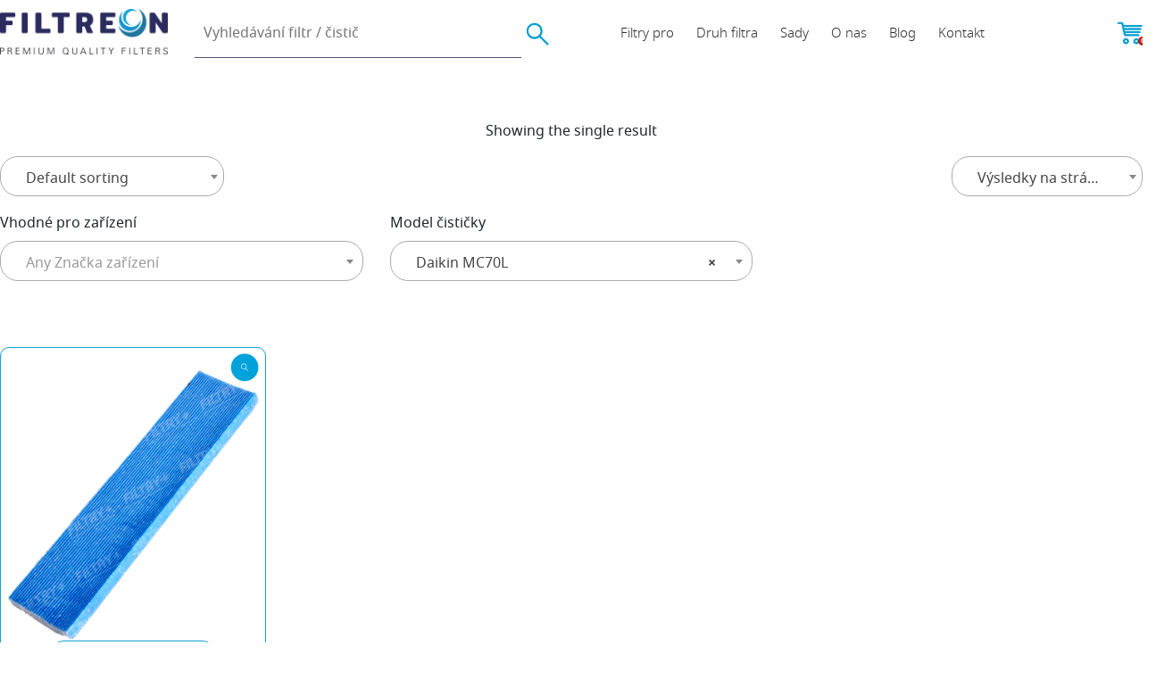

--- FILE ---
content_type: text/html; charset=UTF-8
request_url: https://cz.filtreon.com/shop/?filter_model-zarizeni=daikin-mc70l-2&v=928568b84963
body_size: 12801
content:
<!doctype html>
<html lang="cs-CZ">
<head>
    <meta charset="UTF-8">
    <meta name="viewport" content="width=device-width, initial-scale=1">
    <link rel="profile" href="https://gmpg.org/xfn/11">
    <link rel="preconnect" href="https://fonts.googleapis.com">
    <link rel="preconnect" href="https://fonts.gstatic.com" crossorigin>
        <!-- Google Tag Manager -->

    <script>(function(w,d,s,l,i){w[l]=w[l]||[];w[l].push({'gtm.start':

    new Date().getTime(),event:'gtm.js'});var f=d.getElementsByTagName(s)[0],

    j=d.createElement(s),dl=l!='dataLayer'?'&l='+l:'';j.async=true;j.src=

    'https://www.googletagmanager.com/gtm.js?id='+i+dl;f.parentNode.insertBefore(j,f);

    })(window,document,'script','dataLayer','GTM-KJPXNGR7');</script>

    <!-- End Google Tag Manager -->
    <script>
        window.dataLayer = window.dataLayer || [];
        function gtag() {
            dataLayer.push(arguments);
        }
        gtag("consent", "default", {
            ad_storage: "denied",
            ad_user_data: "denied", 
            ad_personalization: "denied",
            analytics_storage: "denied",
            functionality_storage: "denied",
            personalization_storage: "denied",
            security_storage: "granted",
            wait_for_update: 2000,
        });
        gtag("set", "ads_data_redaction", true);
        gtag("set", "url_passthrough", true);
    </script>
    <title>Shop &#8211; cz.filtreon.com</title>
<meta name='robots' content='max-image-preview:large' />
	<style>img:is([sizes="auto" i], [sizes^="auto," i]) { contain-intrinsic-size: 3000px 1500px }</style>
	<link rel="alternate" hreflang="cs" href="https://cz.filtreon.com/shop/" />
<link rel="alternate" hreflang="sk" href="https://sk.filtreon.com/shop/" />
<link rel="alternate" hreflang="x-default" href="https://cz.filtreon.com/shop/" />

<!-- Google Tag Manager for WordPress by gtm4wp.com -->
<script data-cfasync="false" data-pagespeed-no-defer>
	var gtm4wp_datalayer_name = "dataLayer";
	var dataLayer = dataLayer || [];
	const gtm4wp_use_sku_instead = false;
	const gtm4wp_currency = 'CZK';
	const gtm4wp_product_per_impression = false;
	const gtm4wp_clear_ecommerce = false;
</script>
<!-- End Google Tag Manager for WordPress by gtm4wp.com --><link rel="alternate" type="application/rss+xml" title="cz.filtreon.com &raquo; RSS zdroj" href="https://cz.filtreon.com/feed/" />
<link rel="alternate" type="application/rss+xml" title="cz.filtreon.com &raquo; RSS pro Products" href="https://cz.filtreon.com/shop/feed/" />
<script>
window._wpemojiSettings = {"baseUrl":"https:\/\/s.w.org\/images\/core\/emoji\/16.0.1\/72x72\/","ext":".png","svgUrl":"https:\/\/s.w.org\/images\/core\/emoji\/16.0.1\/svg\/","svgExt":".svg","source":{"concatemoji":"https:\/\/cz.filtreon.com\/wp-includes\/js\/wp-emoji-release.min.js?ver=6.8.3"}};
/*! This file is auto-generated */
!function(s,n){var o,i,e;function c(e){try{var t={supportTests:e,timestamp:(new Date).valueOf()};sessionStorage.setItem(o,JSON.stringify(t))}catch(e){}}function p(e,t,n){e.clearRect(0,0,e.canvas.width,e.canvas.height),e.fillText(t,0,0);var t=new Uint32Array(e.getImageData(0,0,e.canvas.width,e.canvas.height).data),a=(e.clearRect(0,0,e.canvas.width,e.canvas.height),e.fillText(n,0,0),new Uint32Array(e.getImageData(0,0,e.canvas.width,e.canvas.height).data));return t.every(function(e,t){return e===a[t]})}function u(e,t){e.clearRect(0,0,e.canvas.width,e.canvas.height),e.fillText(t,0,0);for(var n=e.getImageData(16,16,1,1),a=0;a<n.data.length;a++)if(0!==n.data[a])return!1;return!0}function f(e,t,n,a){switch(t){case"flag":return n(e,"\ud83c\udff3\ufe0f\u200d\u26a7\ufe0f","\ud83c\udff3\ufe0f\u200b\u26a7\ufe0f")?!1:!n(e,"\ud83c\udde8\ud83c\uddf6","\ud83c\udde8\u200b\ud83c\uddf6")&&!n(e,"\ud83c\udff4\udb40\udc67\udb40\udc62\udb40\udc65\udb40\udc6e\udb40\udc67\udb40\udc7f","\ud83c\udff4\u200b\udb40\udc67\u200b\udb40\udc62\u200b\udb40\udc65\u200b\udb40\udc6e\u200b\udb40\udc67\u200b\udb40\udc7f");case"emoji":return!a(e,"\ud83e\udedf")}return!1}function g(e,t,n,a){var r="undefined"!=typeof WorkerGlobalScope&&self instanceof WorkerGlobalScope?new OffscreenCanvas(300,150):s.createElement("canvas"),o=r.getContext("2d",{willReadFrequently:!0}),i=(o.textBaseline="top",o.font="600 32px Arial",{});return e.forEach(function(e){i[e]=t(o,e,n,a)}),i}function t(e){var t=s.createElement("script");t.src=e,t.defer=!0,s.head.appendChild(t)}"undefined"!=typeof Promise&&(o="wpEmojiSettingsSupports",i=["flag","emoji"],n.supports={everything:!0,everythingExceptFlag:!0},e=new Promise(function(e){s.addEventListener("DOMContentLoaded",e,{once:!0})}),new Promise(function(t){var n=function(){try{var e=JSON.parse(sessionStorage.getItem(o));if("object"==typeof e&&"number"==typeof e.timestamp&&(new Date).valueOf()<e.timestamp+604800&&"object"==typeof e.supportTests)return e.supportTests}catch(e){}return null}();if(!n){if("undefined"!=typeof Worker&&"undefined"!=typeof OffscreenCanvas&&"undefined"!=typeof URL&&URL.createObjectURL&&"undefined"!=typeof Blob)try{var e="postMessage("+g.toString()+"("+[JSON.stringify(i),f.toString(),p.toString(),u.toString()].join(",")+"));",a=new Blob([e],{type:"text/javascript"}),r=new Worker(URL.createObjectURL(a),{name:"wpTestEmojiSupports"});return void(r.onmessage=function(e){c(n=e.data),r.terminate(),t(n)})}catch(e){}c(n=g(i,f,p,u))}t(n)}).then(function(e){for(var t in e)n.supports[t]=e[t],n.supports.everything=n.supports.everything&&n.supports[t],"flag"!==t&&(n.supports.everythingExceptFlag=n.supports.everythingExceptFlag&&n.supports[t]);n.supports.everythingExceptFlag=n.supports.everythingExceptFlag&&!n.supports.flag,n.DOMReady=!1,n.readyCallback=function(){n.DOMReady=!0}}).then(function(){return e}).then(function(){var e;n.supports.everything||(n.readyCallback(),(e=n.source||{}).concatemoji?t(e.concatemoji):e.wpemoji&&e.twemoji&&(t(e.twemoji),t(e.wpemoji)))}))}((window,document),window._wpemojiSettings);
</script>
<style id='wp-emoji-styles-inline-css'>

	img.wp-smiley, img.emoji {
		display: inline !important;
		border: none !important;
		box-shadow: none !important;
		height: 1em !important;
		width: 1em !important;
		margin: 0 0.07em !important;
		vertical-align: -0.1em !important;
		background: none !important;
		padding: 0 !important;
	}
</style>
<link rel='stylesheet' id='wp-block-library-css' href='https://cz.filtreon.com/wp-includes/css/dist/block-library/style.min.css?ver=6.8.3' media='all' />
<style id='classic-theme-styles-inline-css'>
/*! This file is auto-generated */
.wp-block-button__link{color:#fff;background-color:#32373c;border-radius:9999px;box-shadow:none;text-decoration:none;padding:calc(.667em + 2px) calc(1.333em + 2px);font-size:1.125em}.wp-block-file__button{background:#32373c;color:#fff;text-decoration:none}
</style>
<style id='global-styles-inline-css'>
:root{--wp--preset--aspect-ratio--square: 1;--wp--preset--aspect-ratio--4-3: 4/3;--wp--preset--aspect-ratio--3-4: 3/4;--wp--preset--aspect-ratio--3-2: 3/2;--wp--preset--aspect-ratio--2-3: 2/3;--wp--preset--aspect-ratio--16-9: 16/9;--wp--preset--aspect-ratio--9-16: 9/16;--wp--preset--color--black: #000000;--wp--preset--color--cyan-bluish-gray: #abb8c3;--wp--preset--color--white: #ffffff;--wp--preset--color--pale-pink: #f78da7;--wp--preset--color--vivid-red: #cf2e2e;--wp--preset--color--luminous-vivid-orange: #ff6900;--wp--preset--color--luminous-vivid-amber: #fcb900;--wp--preset--color--light-green-cyan: #7bdcb5;--wp--preset--color--vivid-green-cyan: #00d084;--wp--preset--color--pale-cyan-blue: #8ed1fc;--wp--preset--color--vivid-cyan-blue: #0693e3;--wp--preset--color--vivid-purple: #9b51e0;--wp--preset--gradient--vivid-cyan-blue-to-vivid-purple: linear-gradient(135deg,rgba(6,147,227,1) 0%,rgb(155,81,224) 100%);--wp--preset--gradient--light-green-cyan-to-vivid-green-cyan: linear-gradient(135deg,rgb(122,220,180) 0%,rgb(0,208,130) 100%);--wp--preset--gradient--luminous-vivid-amber-to-luminous-vivid-orange: linear-gradient(135deg,rgba(252,185,0,1) 0%,rgba(255,105,0,1) 100%);--wp--preset--gradient--luminous-vivid-orange-to-vivid-red: linear-gradient(135deg,rgba(255,105,0,1) 0%,rgb(207,46,46) 100%);--wp--preset--gradient--very-light-gray-to-cyan-bluish-gray: linear-gradient(135deg,rgb(238,238,238) 0%,rgb(169,184,195) 100%);--wp--preset--gradient--cool-to-warm-spectrum: linear-gradient(135deg,rgb(74,234,220) 0%,rgb(151,120,209) 20%,rgb(207,42,186) 40%,rgb(238,44,130) 60%,rgb(251,105,98) 80%,rgb(254,248,76) 100%);--wp--preset--gradient--blush-light-purple: linear-gradient(135deg,rgb(255,206,236) 0%,rgb(152,150,240) 100%);--wp--preset--gradient--blush-bordeaux: linear-gradient(135deg,rgb(254,205,165) 0%,rgb(254,45,45) 50%,rgb(107,0,62) 100%);--wp--preset--gradient--luminous-dusk: linear-gradient(135deg,rgb(255,203,112) 0%,rgb(199,81,192) 50%,rgb(65,88,208) 100%);--wp--preset--gradient--pale-ocean: linear-gradient(135deg,rgb(255,245,203) 0%,rgb(182,227,212) 50%,rgb(51,167,181) 100%);--wp--preset--gradient--electric-grass: linear-gradient(135deg,rgb(202,248,128) 0%,rgb(113,206,126) 100%);--wp--preset--gradient--midnight: linear-gradient(135deg,rgb(2,3,129) 0%,rgb(40,116,252) 100%);--wp--preset--font-size--small: 13px;--wp--preset--font-size--medium: 20px;--wp--preset--font-size--large: 36px;--wp--preset--font-size--x-large: 42px;--wp--preset--spacing--20: 0.44rem;--wp--preset--spacing--30: 0.67rem;--wp--preset--spacing--40: 1rem;--wp--preset--spacing--50: 1.5rem;--wp--preset--spacing--60: 2.25rem;--wp--preset--spacing--70: 3.38rem;--wp--preset--spacing--80: 5.06rem;--wp--preset--shadow--natural: 6px 6px 9px rgba(0, 0, 0, 0.2);--wp--preset--shadow--deep: 12px 12px 50px rgba(0, 0, 0, 0.4);--wp--preset--shadow--sharp: 6px 6px 0px rgba(0, 0, 0, 0.2);--wp--preset--shadow--outlined: 6px 6px 0px -3px rgba(255, 255, 255, 1), 6px 6px rgba(0, 0, 0, 1);--wp--preset--shadow--crisp: 6px 6px 0px rgba(0, 0, 0, 1);}:where(.is-layout-flex){gap: 0.5em;}:where(.is-layout-grid){gap: 0.5em;}body .is-layout-flex{display: flex;}.is-layout-flex{flex-wrap: wrap;align-items: center;}.is-layout-flex > :is(*, div){margin: 0;}body .is-layout-grid{display: grid;}.is-layout-grid > :is(*, div){margin: 0;}:where(.wp-block-columns.is-layout-flex){gap: 2em;}:where(.wp-block-columns.is-layout-grid){gap: 2em;}:where(.wp-block-post-template.is-layout-flex){gap: 1.25em;}:where(.wp-block-post-template.is-layout-grid){gap: 1.25em;}.has-black-color{color: var(--wp--preset--color--black) !important;}.has-cyan-bluish-gray-color{color: var(--wp--preset--color--cyan-bluish-gray) !important;}.has-white-color{color: var(--wp--preset--color--white) !important;}.has-pale-pink-color{color: var(--wp--preset--color--pale-pink) !important;}.has-vivid-red-color{color: var(--wp--preset--color--vivid-red) !important;}.has-luminous-vivid-orange-color{color: var(--wp--preset--color--luminous-vivid-orange) !important;}.has-luminous-vivid-amber-color{color: var(--wp--preset--color--luminous-vivid-amber) !important;}.has-light-green-cyan-color{color: var(--wp--preset--color--light-green-cyan) !important;}.has-vivid-green-cyan-color{color: var(--wp--preset--color--vivid-green-cyan) !important;}.has-pale-cyan-blue-color{color: var(--wp--preset--color--pale-cyan-blue) !important;}.has-vivid-cyan-blue-color{color: var(--wp--preset--color--vivid-cyan-blue) !important;}.has-vivid-purple-color{color: var(--wp--preset--color--vivid-purple) !important;}.has-black-background-color{background-color: var(--wp--preset--color--black) !important;}.has-cyan-bluish-gray-background-color{background-color: var(--wp--preset--color--cyan-bluish-gray) !important;}.has-white-background-color{background-color: var(--wp--preset--color--white) !important;}.has-pale-pink-background-color{background-color: var(--wp--preset--color--pale-pink) !important;}.has-vivid-red-background-color{background-color: var(--wp--preset--color--vivid-red) !important;}.has-luminous-vivid-orange-background-color{background-color: var(--wp--preset--color--luminous-vivid-orange) !important;}.has-luminous-vivid-amber-background-color{background-color: var(--wp--preset--color--luminous-vivid-amber) !important;}.has-light-green-cyan-background-color{background-color: var(--wp--preset--color--light-green-cyan) !important;}.has-vivid-green-cyan-background-color{background-color: var(--wp--preset--color--vivid-green-cyan) !important;}.has-pale-cyan-blue-background-color{background-color: var(--wp--preset--color--pale-cyan-blue) !important;}.has-vivid-cyan-blue-background-color{background-color: var(--wp--preset--color--vivid-cyan-blue) !important;}.has-vivid-purple-background-color{background-color: var(--wp--preset--color--vivid-purple) !important;}.has-black-border-color{border-color: var(--wp--preset--color--black) !important;}.has-cyan-bluish-gray-border-color{border-color: var(--wp--preset--color--cyan-bluish-gray) !important;}.has-white-border-color{border-color: var(--wp--preset--color--white) !important;}.has-pale-pink-border-color{border-color: var(--wp--preset--color--pale-pink) !important;}.has-vivid-red-border-color{border-color: var(--wp--preset--color--vivid-red) !important;}.has-luminous-vivid-orange-border-color{border-color: var(--wp--preset--color--luminous-vivid-orange) !important;}.has-luminous-vivid-amber-border-color{border-color: var(--wp--preset--color--luminous-vivid-amber) !important;}.has-light-green-cyan-border-color{border-color: var(--wp--preset--color--light-green-cyan) !important;}.has-vivid-green-cyan-border-color{border-color: var(--wp--preset--color--vivid-green-cyan) !important;}.has-pale-cyan-blue-border-color{border-color: var(--wp--preset--color--pale-cyan-blue) !important;}.has-vivid-cyan-blue-border-color{border-color: var(--wp--preset--color--vivid-cyan-blue) !important;}.has-vivid-purple-border-color{border-color: var(--wp--preset--color--vivid-purple) !important;}.has-vivid-cyan-blue-to-vivid-purple-gradient-background{background: var(--wp--preset--gradient--vivid-cyan-blue-to-vivid-purple) !important;}.has-light-green-cyan-to-vivid-green-cyan-gradient-background{background: var(--wp--preset--gradient--light-green-cyan-to-vivid-green-cyan) !important;}.has-luminous-vivid-amber-to-luminous-vivid-orange-gradient-background{background: var(--wp--preset--gradient--luminous-vivid-amber-to-luminous-vivid-orange) !important;}.has-luminous-vivid-orange-to-vivid-red-gradient-background{background: var(--wp--preset--gradient--luminous-vivid-orange-to-vivid-red) !important;}.has-very-light-gray-to-cyan-bluish-gray-gradient-background{background: var(--wp--preset--gradient--very-light-gray-to-cyan-bluish-gray) !important;}.has-cool-to-warm-spectrum-gradient-background{background: var(--wp--preset--gradient--cool-to-warm-spectrum) !important;}.has-blush-light-purple-gradient-background{background: var(--wp--preset--gradient--blush-light-purple) !important;}.has-blush-bordeaux-gradient-background{background: var(--wp--preset--gradient--blush-bordeaux) !important;}.has-luminous-dusk-gradient-background{background: var(--wp--preset--gradient--luminous-dusk) !important;}.has-pale-ocean-gradient-background{background: var(--wp--preset--gradient--pale-ocean) !important;}.has-electric-grass-gradient-background{background: var(--wp--preset--gradient--electric-grass) !important;}.has-midnight-gradient-background{background: var(--wp--preset--gradient--midnight) !important;}.has-small-font-size{font-size: var(--wp--preset--font-size--small) !important;}.has-medium-font-size{font-size: var(--wp--preset--font-size--medium) !important;}.has-large-font-size{font-size: var(--wp--preset--font-size--large) !important;}.has-x-large-font-size{font-size: var(--wp--preset--font-size--x-large) !important;}
:where(.wp-block-post-template.is-layout-flex){gap: 1.25em;}:where(.wp-block-post-template.is-layout-grid){gap: 1.25em;}
:where(.wp-block-columns.is-layout-flex){gap: 2em;}:where(.wp-block-columns.is-layout-grid){gap: 2em;}
:root :where(.wp-block-pullquote){font-size: 1.5em;line-height: 1.6;}
</style>
<link rel='stylesheet' id='contact-form-7-css' href='https://cz.filtreon.com/wp-content/plugins/contact-form-7/includes/css/styles.css?ver=6.1.2' media='all' />
<link rel='stylesheet' id='wcml-dropdown-0-css' href='//cz.filtreon.com/wp-content/plugins/woocommerce-multilingual/templates/currency-switchers/legacy-dropdown/style.css?ver=5.3.6' media='all' />
<style id='woocommerce-inline-inline-css'>
.woocommerce form .form-row .required { visibility: visible; }
</style>
<link rel='stylesheet' id='wpml-legacy-vertical-list-0-css' href='https://cz.filtreon.com/wp-content/plugins/sitepress-multilingual-cms/templates/language-switchers/legacy-list-vertical/style.min.css?ver=1' media='all' />
<style id='wpml-legacy-vertical-list-0-inline-css'>
.wpml-ls-statics-footer a, .wpml-ls-statics-footer .wpml-ls-sub-menu a, .wpml-ls-statics-footer .wpml-ls-sub-menu a:link, .wpml-ls-statics-footer li:not(.wpml-ls-current-language) .wpml-ls-link, .wpml-ls-statics-footer li:not(.wpml-ls-current-language) .wpml-ls-link:link {color:#444444;background-color:#ffffff;}.wpml-ls-statics-footer a, .wpml-ls-statics-footer .wpml-ls-sub-menu a:hover,.wpml-ls-statics-footer .wpml-ls-sub-menu a:focus, .wpml-ls-statics-footer .wpml-ls-sub-menu a:link:hover, .wpml-ls-statics-footer .wpml-ls-sub-menu a:link:focus {color:#000000;background-color:#eeeeee;}.wpml-ls-statics-footer .wpml-ls-current-language > a {color:#444444;background-color:#ffffff;}.wpml-ls-statics-footer .wpml-ls-current-language:hover>a, .wpml-ls-statics-footer .wpml-ls-current-language>a:focus {color:#000000;background-color:#eeeeee;}
</style>
<link rel='stylesheet' id='filtryplus-style-css' href='https://cz.filtreon.com/wp-content/themes/filtryplus/style.css?ver=1.0.0' media='all' />
<link rel='stylesheet' id='bootstrap-css-css' href='https://cz.filtreon.com/wp-content/themes/filtryplus/assets/css/bootstrap.min.css?ver=6.8.3' media='all' />
<link rel='stylesheet' id='woocommerce-select2-css' href='https://cz.filtreon.com/wp-content/plugins/woocommerce/assets/css/select2.css?ver=6.8.3' media='all' />
<link rel='stylesheet' id='filtryplus-style-2-css' href='https://cz.filtreon.com/wp-content/themes/filtryplus/assets/css/filtryplus.css?20220428&#038;ver=6.8.3' media='all' />
<link rel='stylesheet' id='filtryplus-woocommerce-style-css' href='https://cz.filtreon.com/wp-content/themes/filtryplus/woocommerce.css?ver=1.0.0' media='all' />
<style id='filtryplus-woocommerce-style-inline-css'>
@font-face {
			font-family: "star";
			src: url("https://cz.filtreon.com/wp-content/plugins/woocommerce/assets/fonts/star.eot");
			src: url("https://cz.filtreon.com/wp-content/plugins/woocommerce/assets/fonts/star.eot?#iefix") format("embedded-opentype"),
				url("https://cz.filtreon.com/wp-content/plugins/woocommerce/assets/fonts/star.woff") format("woff"),
				url("https://cz.filtreon.com/wp-content/plugins/woocommerce/assets/fonts/star.ttf") format("truetype"),
				url("https://cz.filtreon.com/wp-content/plugins/woocommerce/assets/fonts/star.svg#star") format("svg");
			font-weight: normal;
			font-style: normal;
		}
</style>
<link rel='stylesheet' id='flexible-shipping-free-shipping-css' href='https://cz.filtreon.com/wp-content/plugins/flexible-shipping/assets/dist/css/free-shipping.css?ver=4.25.1.2' media='all' />
<link rel='stylesheet' id='imoje-gateway-css-css' href='https://cz.filtreon.com/wp-content/plugins/imoje/assets/css/imoje-gateway.min.css?ver=4.6.0;woocommerce_9.0.2' media='all' />
<link rel='stylesheet' id='payu-gateway-css' href='https://cz.filtreon.com/wp-content/plugins/woo-payu-payment-gateway/assets/css/payu-gateway.css?ver=2.7.2' media='all' />
<script id="wpml-cookie-js-extra">
var wpml_cookies = {"wp-wpml_current_language":{"value":"cs","expires":1,"path":"\/"}};
var wpml_cookies = {"wp-wpml_current_language":{"value":"cs","expires":1,"path":"\/"}};
</script>
<script src="https://cz.filtreon.com/wp-content/plugins/sitepress-multilingual-cms/res/js/cookies/language-cookie.js?ver=4.6.11" id="wpml-cookie-js" defer data-wp-strategy="defer"></script>
<script src="https://cz.filtreon.com/wp-includes/js/jquery/jquery.min.js?ver=3.7.1" id="jquery-core-js"></script>
<script src="https://cz.filtreon.com/wp-includes/js/jquery/jquery-migrate.min.js?ver=3.4.1" id="jquery-migrate-js"></script>
<script src="https://cz.filtreon.com/wp-content/plugins/woocommerce/assets/js/jquery-blockui/jquery.blockUI.min.js?ver=2.7.0-wc.9.0.2" id="jquery-blockui-js" defer data-wp-strategy="defer"></script>
<script id="wc-add-to-cart-js-extra">
var wc_add_to_cart_params = {"ajax_url":"\/wp-admin\/admin-ajax.php","wc_ajax_url":"\/?wc-ajax=%%endpoint%%","i18n_view_cart":"Zobrazit ko\u0161\u00edk","cart_url":"https:\/\/cz.filtreon.com\/cart\/","is_cart":"","cart_redirect_after_add":"no"};
</script>
<script src="https://cz.filtreon.com/wp-content/plugins/woocommerce/assets/js/frontend/add-to-cart.min.js?ver=9.0.2" id="wc-add-to-cart-js" defer data-wp-strategy="defer"></script>
<script src="https://cz.filtreon.com/wp-content/plugins/woocommerce/assets/js/js-cookie/js.cookie.min.js?ver=2.1.4-wc.9.0.2" id="js-cookie-js" defer data-wp-strategy="defer"></script>
<script id="woocommerce-js-extra">
var woocommerce_params = {"ajax_url":"\/wp-admin\/admin-ajax.php","wc_ajax_url":"\/?wc-ajax=%%endpoint%%"};
</script>
<script src="https://cz.filtreon.com/wp-content/plugins/woocommerce/assets/js/frontend/woocommerce.min.js?ver=9.0.2" id="woocommerce-js" defer data-wp-strategy="defer"></script>
<script src="https://cz.filtreon.com/wp-content/themes/filtryplus/assets/js/bootstrap.bundle.min.js?ver=6.8.3" id="operon-bootstrap-js-js"></script>
<script src="https://cz.filtreon.com/wp-content/plugins/woocommerce/assets/js/select2/select2.js?ver=6.8.3" id="woocommerce-select2-js"></script>
<script src="https://cz.filtreon.com/wp-content/themes/filtryplus/assets/js/filtryplus.js?ver=6.8.3" id="filtryplus-js-js"></script>
<script id="wpml-xdomain-data-js-extra">
var wpml_xdomain_data = {"css_selector":"wpml-ls-item","ajax_url":"https:\/\/cz.filtreon.com\/wp-admin\/admin-ajax.php","current_lang":"cs","_nonce":"79db64fa6a"};
</script>
<script src="https://cz.filtreon.com/wp-content/plugins/sitepress-multilingual-cms/res/js/xdomain-data.js?ver=4.6.11" id="wpml-xdomain-data-js" defer data-wp-strategy="defer"></script>
<link rel="https://api.w.org/" href="https://cz.filtreon.com/wp-json/" /><link rel="EditURI" type="application/rsd+xml" title="RSD" href="https://cz.filtreon.com/xmlrpc.php?rsd" />
<meta name="generator" content="WordPress 6.8.3" />
<meta name="generator" content="WooCommerce 9.0.2" />
<meta name="generator" content="WPML ver:4.6.11 stt:9,10;" />

<!-- Google Tag Manager for WordPress by gtm4wp.com -->
<!-- GTM Container placement set to off -->
<script data-cfasync="false" data-pagespeed-no-defer type="text/javascript">
	var dataLayer_content = {"pagePostType":"product","customerTotalOrders":0,"customerTotalOrderValue":0,"customerFirstName":"","customerLastName":"","customerBillingFirstName":"","customerBillingLastName":"","customerBillingCompany":"","customerBillingAddress1":"","customerBillingAddress2":"","customerBillingCity":"","customerBillingState":"","customerBillingPostcode":"","customerBillingCountry":"","customerBillingEmail":"","customerBillingEmailHash":"","customerBillingPhone":"","customerShippingFirstName":"","customerShippingLastName":"","customerShippingCompany":"","customerShippingAddress1":"","customerShippingAddress2":"","customerShippingCity":"","customerShippingState":"","customerShippingPostcode":"","customerShippingCountry":"","cartContent":{"totals":{"applied_coupons":[],"discount_total":0,"subtotal":0,"total":0},"items":[]}};
	dataLayer.push( dataLayer_content );
</script>
<script>
	console.warn && console.warn("[GTM4WP] Google Tag Manager container code placement set to OFF !!!");
	console.warn && console.warn("[GTM4WP] Data layer codes are active but GTM container must be loaded using custom coding !!!");
</script>
<!-- End Google Tag Manager for WordPress by gtm4wp.com --><!-- Google site verification - Google Listings & Ads -->
<meta name="google-site-verification" content="Hq3WzsFo4xbc3kYz64SUop3a8SrEUcILRinizgMKA9w" />
	<noscript><style>.woocommerce-product-gallery{ opacity: 1 !important; }</style></noscript>
	<link rel="icon" href="https://cz.filtreon.com/wp-content/uploads/2023/12/cropped-filtreon-faviocon-32x32.png" sizes="32x32" />
<link rel="icon" href="https://cz.filtreon.com/wp-content/uploads/2023/12/cropped-filtreon-faviocon-192x192.png" sizes="192x192" />
<link rel="apple-touch-icon" href="https://cz.filtreon.com/wp-content/uploads/2023/12/cropped-filtreon-faviocon-180x180.png" />
<meta name="msapplication-TileImage" content="https://cz.filtreon.com/wp-content/uploads/2023/12/cropped-filtreon-faviocon-270x270.png" />
    <!-- Start cookieyes banner --> <script id="cookieyes" type="text/javascript" src="https://cdn-cookieyes.com/client_data/2d9d11b4d6f35d9bde07d316/script.js"></script> <!-- End cookieyes banner -->
	    <!-- Meta Pixel Code -->
<script>
!function(f,b,e,v,n,t,s)
{if(f.fbq)return;n=f.fbq=function(){n.callMethod?
n.callMethod.apply(n,arguments):n.queue.push(arguments)};
if(!f._fbq)f._fbq=n;n.push=n;n.loaded=!0;n.version='2.0';
n.queue=[];t=b.createElement(e);t.async=!0;
t.src=v;s=b.getElementsByTagName(e)[0];
s.parentNode.insertBefore(t,s)}(window, document,'script',
'https://connect.facebook.net/en_US/fbevents.js');
fbq('init', '1479047219601386');
fbq('track', 'PageView');
</script>
<noscript><img height="1" width="1" style="display:none"
src="https://www.facebook.com/tr?id=1479047219601386&ev=PageView&noscript=1"
/></noscript>
<!-- End Meta Pixel Code -->
</head>

<body class="archive post-type-archive post-type-archive-product wp-theme-filtryplus theme-filtryplus woocommerce-shop woocommerce woocommerce-page woocommerce-no-js hfeed woocommerce-active">
<!-- Google Tag Manager (noscript) -->

<noscript><iframe src=https://www.googletagmanager.com/ns.html?id=GTM-KJPXNGR7
height="0" width="0" style="display:none;visibility:hidden"></iframe></noscript>

<!-- End Google Tag Manager (noscript) -->
<div id="page" class="site page-wrapper">
    <header id="masthead" class="site-header">
        <div id="top-header-menu-mobile">
    <div class="row">
        <div class="col-8 center-text text_align-center">
            <a href="https://cz.filtreon.com/">
                <img src="https://cz.filtreon.com/wp-content/themes/filtryplus/assets/images/logo-200px.png" class="img-fluid" alt="Filtreon" />
            </a>
        </div>
        <div class="col-2">
            <a href="https://cz.filtreon.com/cart/" class="a-to-cart">
                <img src="https://cz.filtreon.com/wp-content/themes/filtryplus/assets/images/koszyk-white.png" alt="Koszyk" />
		                    </a>
        </div>
        <div class="col-2">
            <a href="#" id="menu-mobile-close">
                <img src="https://cz.filtreon.com/wp-content/themes/filtryplus/assets/images/menu-close.png" alt="" />
            </a>
        </div>
    </div>
    <div class="row mobile-menu-wrap" >
	    	        			                    <div class="current line-single">
	                                        <div class="submenu-wrapper">
                            <div class="title">
	                            Filtry pro                                <div class="image">
                                    <img src="https://cz.filtreon.com/wp-content/themes/filtryplus/assets/images/arrow-down-white.png" alt="" />
                                </div>
                            </div>
                            <div class="submenu-items">
                                <ul class="submenu">
		                            			                                                                    <li class="">
                                            <a href="https://cz.filtreon.com/shop/?filter_znacka-zarizeni=sharp">Sharp</a>
                                        </li>
		                            			                                                                    <li class="">
                                            <a href="https://cz.filtreon.com/shop/?filter_znacka-zarizeni=philips">Philips</a>
                                        </li>
		                            			                                                                    <li class="">
                                            <a href="https://cz.filtreon.com/shop/?filter_znacka-zarizeni=blueair">Blueair</a>
                                        </li>
		                            			                                                                    <li class="">
                                            <a href="https://cz.filtreon.com/shop/?filter_znacka-zarizeni=boneco">Boneco</a>
                                        </li>
		                            			                                                                    <li class="">
                                            <a href="https://cz.filtreon.com/shop/?filter_znacka-zarizeni=daikin">Daikin</a>
                                        </li>
		                            			                                                                    <li class="">
                                            <a href="https://cz.filtreon.com/shop/?filter_znacka-zarizeni=delonghi">DeLonghi</a>
                                        </li>
		                            			                                                                    <li class="">
                                            <a href="https://cz.filtreon.com/shop/?filter_znacka-zarizeni=dyson">Dyson</a>
                                        </li>
		                            			                                                                    <li class="">
                                            <a href="https://cz.filtreon.com/shop/?filter_znacka-zarizeni=electrolux">Electrolux</a>
                                        </li>
		                            			                                                                    <li class="">
                                            <a href="https://cz.filtreon.com/shop/?filter_znacka-zarizeni=levoit">Levoit</a>
                                        </li>
		                            			                                                                    <li class="">
                                            <a href="https://cz.filtreon.com/shop/?filter_znacka-zarizeni=panasonic">Panasonic</a>
                                        </li>
		                            			                                                                    <li class="">
                                            <a href="https://cz.filtreon.com/shop/?filter_znacka-zarizeni=rowenta">Rowenta</a>
                                        </li>
		                            			                                                                    <li class="">
                                            <a href="https://cz.filtreon.com/shop/?filter_znacka-zarizeni=samsung">Samsung</a>
                                        </li>
		                            			                                                                    <li class="">
                                            <a href="https://cz.filtreon.com/shop/?filter_znacka-zarizeni=tefal">Tefal</a>
                                        </li>
		                                                            </ul>
                                <div class="clearfix">&nbsp;</div>
                                <br /><br />
                            </div>
                        </div>
                                    </div>
            			                    <div class="current line-single">
	                                        <div class="submenu-wrapper">
                            <div class="title">
	                            Druh filtra                                <div class="image">
                                    <img src="https://cz.filtreon.com/wp-content/themes/filtryplus/assets/images/arrow-down-white.png" alt="" />
                                </div>
                            </div>
                            <div class="submenu-items">
                                <ul class="submenu">
		                            			                                                                    <li class="">
                                            <a href="https://cz.filtreon.com/product-category/hepa/">Hepa</a>
                                        </li>
		                            			                                                                    <li class="">
                                            <a href="https://cz.filtreon.com/product-category/uhlikove-filtry/">Uhlíkové Filtry</a>
                                        </li>
		                            			                                                                    <li class="">
                                            <a href="https://cz.filtreon.com/product-category/integrovane-filtry/">Integrované Filtry</a>
                                        </li>
		                            			                                                                    <li class="">
                                            <a href="https://cz.filtreon.com/product-category/filtry-zvlhcovace/">Filtry zvlhčovače</a>
                                        </li>
		                            			                                                                    <li class="">
                                            <a href="https://cz.filtreon.com/product-category/filtry-fotokatalyticke/">Fotokatalytické</a>
                                        </li>
		                            			                                                                    <li class="">
                                            <a href="https://cz.filtreon.com/product-category/predfiltry/">Předfiltry</a>
                                        </li>
		                            			                                                                    <li class="">
                                            <a href="https://cz.filtreon.com/product-category/nahradni-dily/">Náhradní díly</a>
                                        </li>
		                                                            </ul>
                                <div class="clearfix">&nbsp;</div>
                                <br /><br />
                            </div>
                        </div>
                                    </div>
            			                    <div class=" line-single">
	                                        <a href="https://cz.filtreon.com/product-category/sady/"  class="main-link-a">Sady</a>
                                    </div>
            			                    <div class=" line-single">
	                                        <a href="https://cz.filtreon.com/o-nas-2/"  class="main-link-a">O nas</a>
                                    </div>
            			                    <div class=" line-single">
	                                        <a href="https://cz.filtreon.com/category/faq-2/"  class="main-link-a">Blog</a>
                                    </div>
            			                    <div class=" line-single">
	                                        <a href="https://cz.filtreon.com/kontakt/"  class="main-link-a">Kontakt</a>
                                    </div>
                        </div>
</div>
<div class="right-content">
    <div class="row header-top-wrapper">
        <div class="col-lg-2 col-7 header-top-logo order-1">
            <a href="https://cz.filtreon.com/">
                <img src="https://cz.filtreon.com/wp-content/themes/filtryplus/assets/images/logo-200px.png" alt="FiltryPlus" />
            </a>
        </div>
        <div class="col-lg-4 col-12  search-wrapper-div order-4 order-sm-2 ">

            <input type="text" class="search-input-field" id="search-input" placeholder="Vyhledávání filtr / čistič" value="">
            <img src="https://cz.filtreon.com/wp-content/themes/filtryplus/assets/images/search-ico.png" alt="Vyhledávání" />
            <div id="search-data-wrapper">
                <div id="search-data-results">

                </div>
                <a href="https://cz.filtreon.com/cart/" class="search-more-results" id="search-more-results-button"
                data-url="https://cz.filtreon.com">
                Zobrazit více                </a>
            </div>
        </div>
        <div class="col-lg-5 col-12 d-none d-sm-block order-sm-2">
            <ul class="main-top-menu desktop-only">

                                    
                        
                        <li class="current">
                            <a href="https://cz.filtreon.com/shop/" >Filtry pro</a>
                                                            <ul class="submenu">
                                                                                                                    <li class="">
                                            <a href="https://cz.filtreon.com/shop/?filter_znacka-zarizeni=sharp">Sharp</a>
                                        </li>
                                                                                                                    <li class="">
                                            <a href="https://cz.filtreon.com/shop/?filter_znacka-zarizeni=philips">Philips</a>
                                        </li>
                                                                                                                    <li class="">
                                            <a href="https://cz.filtreon.com/shop/?filter_znacka-zarizeni=blueair">Blueair</a>
                                        </li>
                                                                                                                    <li class="">
                                            <a href="https://cz.filtreon.com/shop/?filter_znacka-zarizeni=boneco">Boneco</a>
                                        </li>
                                                                                                                    <li class="">
                                            <a href="https://cz.filtreon.com/shop/?filter_znacka-zarizeni=daikin">Daikin</a>
                                        </li>
                                                                                                                    <li class="">
                                            <a href="https://cz.filtreon.com/shop/?filter_znacka-zarizeni=delonghi">DeLonghi</a>
                                        </li>
                                                                                                                    <li class="">
                                            <a href="https://cz.filtreon.com/shop/?filter_znacka-zarizeni=dyson">Dyson</a>
                                        </li>
                                                                                                                    <li class="">
                                            <a href="https://cz.filtreon.com/shop/?filter_znacka-zarizeni=electrolux">Electrolux</a>
                                        </li>
                                                                                                                    <li class="">
                                            <a href="https://cz.filtreon.com/shop/?filter_znacka-zarizeni=levoit">Levoit</a>
                                        </li>
                                                                                                                    <li class="">
                                            <a href="https://cz.filtreon.com/shop/?filter_znacka-zarizeni=panasonic">Panasonic</a>
                                        </li>
                                                                                                                    <li class="">
                                            <a href="https://cz.filtreon.com/shop/?filter_znacka-zarizeni=rowenta">Rowenta</a>
                                        </li>
                                                                                                                    <li class="">
                                            <a href="https://cz.filtreon.com/shop/?filter_znacka-zarizeni=samsung">Samsung</a>
                                        </li>
                                                                                                                    <li class="">
                                            <a href="https://cz.filtreon.com/shop/?filter_znacka-zarizeni=tefal">Tefal</a>
                                        </li>
                                                                    </ul>
                                                    </li>
                    
                        
                        <li class="current">
                            <a href="https://cz.filtreon.com/shop/" >Druh filtra</a>
                                                            <ul class="submenu">
                                                                                                                    <li class="">
                                            <a href="https://cz.filtreon.com/product-category/hepa/">Hepa</a>
                                        </li>
                                                                                                                    <li class="">
                                            <a href="https://cz.filtreon.com/product-category/uhlikove-filtry/">Uhlíkové Filtry</a>
                                        </li>
                                                                                                                    <li class="">
                                            <a href="https://cz.filtreon.com/product-category/integrovane-filtry/">Integrované Filtry</a>
                                        </li>
                                                                                                                    <li class="">
                                            <a href="https://cz.filtreon.com/product-category/filtry-zvlhcovace/">Filtry zvlhčovače</a>
                                        </li>
                                                                                                                    <li class="">
                                            <a href="https://cz.filtreon.com/product-category/filtry-fotokatalyticke/">Fotokatalytické</a>
                                        </li>
                                                                                                                    <li class="">
                                            <a href="https://cz.filtreon.com/product-category/predfiltry/">Předfiltry</a>
                                        </li>
                                                                                                                    <li class="">
                                            <a href="https://cz.filtreon.com/product-category/nahradni-dily/">Náhradní díly</a>
                                        </li>
                                                                    </ul>
                                                    </li>
                    
                        
                        <li class="">
                            <a href="https://cz.filtreon.com/product-category/sady/" >Sady</a>
                                                    </li>
                    
                        
                        <li class="">
                            <a href="https://cz.filtreon.com/o-nas-2/" >O nas</a>
                                                    </li>
                    
                        
                        <li class="">
                            <a href="https://cz.filtreon.com/category/faq-2/" >Blog</a>
                                                    </li>
                    
                        
                        <li class="">
                            <a href="https://cz.filtreon.com/kontakt/" >Kontakt</a>
                                                    </li>
                                    
            </ul>
        </div>
        <div class="col-lg-1 col-2 koszyk-link-wrapper order-sm-3 order-3 ">
            <a href="https://cz.filtreon.com/cart/" class="a-to-cart">
                <img src="https://cz.filtreon.com/wp-content/themes/filtryplus/assets/images/koszyk_top_ico.png" alt="Koszyk" />
                <span class="red-badge">0</span>
            </a>
                    </div>
        <div class="col-2 d-block d-sm-none hamburger-wrapper order-2">
            <a href="#" id="menu-mobile-show">
                <img src="https://cz.filtreon.com/wp-content/themes/filtryplus/assets/images/hamburger-menu.png" alt="FiltryPlus" />
            </a>
        </div>
    </div>
</div>    </header><!-- #masthead -->

<div class="right-content archive-products-wrapper">

<div class="woocommerce-notices-wrapper"></div><p class="woocommerce-result-count">
	Showing the single result</p>
<div class="woocommerce-perpage-select "><select onchange="if (this.value) window.location.href=this.value" class="woocommerce-widget-layered-nav-dropdown" name="perpageselect"> selected='selected'<option  selected='selected' value='?perpage='>Výsledky na stránku</option><option  value='?perpage=8'>Zobrazit 8</option><option  value='?perpage=12'>Zobrazit 12</option><option  value='?perpage=16'>Zobrazit 16</option><option  value='?perpage=20'>Zobrazit 20</option><option  value='?perpage=24'>Zobrazit 24</option><option  value='?perpage=28'>Zobrazit 28</option><option  value='?perpage=32'>Zobrazit 32</option><option  value='?perpage=36'>Zobrazit 36</option><option  value='?perpage=40'>Zobrazit 40</option><option  value='?perpage=-1'>Zobrazit vše</option></select></div><form class="woocommerce-ordering" method="get">
	<select name="orderby" class="orderby" aria-label="Shop order">
					<option value="menu_order"  selected='selected'>Default sorting</option>
					<option value="price" >Sort by price: low to high</option>
					<option value="price-desc" >Sort by price: high to low</option>
			</select>
	<input type="hidden" name="paged" value="1" />
	<input type="hidden" name="filter_model-zarizeni" value="daikin-mc70l-2" /><input type="hidden" name="v" value="928568b84963" /></form>
    <div class="row filtryplus-filters">
        <div class="col-12 col-sm-4 new-cherry-search">
						<div class="widget woocommerce widget_layered_nav woocommerce-widget-layered-nav"><h2 class="widgettitle">Vhodné pro zařízení</h2><form method="get" action="https://cz.filtreon.com/shop/" class="woocommerce-widget-layered-nav-dropdown"><select class="woocommerce-widget-layered-nav-dropdown dropdown_layered_nav_znacka-zarizeni"><option value="">Any Značka zařízení</option><option value="daikin-2" >Daikin</option></select><input type="hidden" name="filter_znacka-zarizeni" value="" /><input type="hidden" name="filter_model-zarizeni" value="daikin-mc70l-2" /><input type="hidden" name="v" value="928568b84963" /></form></div>        </div>
        <div class="col-12 col-sm-4">
			<div class="widget woocommerce widget_layered_nav woocommerce-widget-layered-nav"><h2 class="widgettitle">Model čističky</h2><form method="get" action="https://cz.filtreon.com/shop/" class="woocommerce-widget-layered-nav-dropdown"><select class="woocommerce-widget-layered-nav-dropdown dropdown_layered_nav_model-zarizeni"><option value="">Any Model zařízení</option><option value="daikin-mc70l-2"  selected='selected'>Daikin MC70L</option><option value="daikin-mck75-2" >Daikin MCK75</option></select><input type="hidden" name="filter_model-zarizeni" value="daikin-mc70l-2" /><input type="hidden" name="v" value="928568b84963" /></form></div>        </div>
        <div class="col-12 col-sm-4" style="display: none;">
			<div class="widget woocommerce widget_product_categories"><h2 class="widgettitle">Druh filtra</h2><select  name='product_cat' id='product_cat' class='dropdown_product_cat'>
	<option value='' selected='selected'>Select a category</option>
	<option class="level-0" value="filtry-zvlhcovace-2">Filtry zvlhčovače</option>
	<option class="level-0" value="filtry-fotokatalyticke-2">Fotokatalytické Filtry</option>
	<option class="level-0" value="hepa-2">HEPA Filtry</option>
	<option class="level-0" value="integrovane-filtry-2">Integrované filtry</option>
	<option class="level-0" value="sady-2">Sady</option>
	<option class="level-0" value="uhlikove-filtry-2">Uhlíkové Filtry</option>
</select>
</div>        </div>
    </div>
            <div class="row archive-products-list">
    <div class="no-hover-underline col-12 col-sm-3">
    <div class="woocommerce-list-product-wrapper">
        <div class="woocommerce-list-product-wrapper-image d-flex align-items-center">
            <a href="https://cz.filtreon.com/product/filtry-pro-cisticku-daikin-mck75-a-daikin-mc70l-filtr-kac998a4e-a-filtr-kac017a4e-1-ks/">
                <img src="https://cz.filtreon.com/wp-content/uploads/2024/02/Daikin_KAC017A4E_single_001.png.webp" alt="Filtry pro čističku Daikin MCK75 a Daikin MC70L (Filtr KAC998A4E a Filtr KAC017A4E) (1 ks)" alt="" class="img-fluid" />
            </a>
                        <form class="cart" action="https://cz.filtreon.com/product/filtry-pro-cisticku-daikin-mck75-a-daikin-mc70l-filtr-kac998a4e-a-filtr-kac017a4e-1-ks/" method="post" enctype='multipart/form-data' style="display:none">
	            
	            <div class="quantity">
		<label class="screen-reader-text" for="quantity_697117af536d0">Filtry pro čističku Daikin MCK75 a Daikin MC70L (Filtr KAC998A4E a Filtr KAC017A4E) (1 ks) quantity</label>
	<input
		type="number"
				id="quantity_697117af536d0"
		class="input-text qty text"
		name="quantity"
		value="1"
		aria-label="Product quantity"
		size="4"
		min="1"
		max="124"
					step="1"
			placeholder=""
			inputmode="numeric"
			autocomplete="off"
			/>
	</div>
            </form>
            <a href="?add-to-cart=19880" value="19880" class="add-to-cart-button ajax_add_to_cart_button" data-product_id="19880" data-product_sku="KAC017A4E-1">
                Přidat do košíku            </a>
                    </div>
        <div class="product-title">
            <a href="https://cz.filtreon.com/product/filtry-pro-cisticku-daikin-mck75-a-daikin-mc70l-filtr-kac998a4e-a-filtr-kac017a4e-1-ks/">
            Filtry pro čističku Daikin MCK75 a Daikin MC70L (Filtr KAC998A4E a Filtr KAC017A4E) (1 ks)            </a>
        </div>
        <div class="product-price">
            <span>Cena:</span><br />
            <span class="woocommerce-Price-amount amount"><bdi>410,00&nbsp;<span class="woocommerce-Price-currencySymbol">&#75;&#269;</span></bdi></span>        </div>

            </div>
</div>    </div>
    </div>
			</main><!-- #main -->
		
	<footer class="main-footer-class">
        <div class="right-content">
            <div class="footer-main-content">
                <div class="row justify-content-center footer-logo">
                    <div class="col-12 col-lg-12 text-align-center">
                        <a href="https://cz.filtreon.com">
                        <img src="https://cz.filtreon.com/wp-content/themes/filtryplus/assets/images/logo-kolo.png" class="img-fluid" alt="Filtreon" />
                        </a>
                    </div>
                </div>
                <div class="row footer-menu-div">
                    <div class="col-12">
                        <ul class="footer-menu">
		                    		                    			                    
				                    
                                    <li class="">
                                        <a href="https://cz.filtreon.com/" >Strona startowa</a>
                                    </li>
			                    
				                    
                                    <li class="">
                                        <a href="http://filtryplus.pl/my-account/orders/" >Moje konto</a>
                                    </li>
			                    
				                    
                                    <li class="">
                                        <a href="https://cz.filtreon.com/vseobecne-obchodni-podminky/" >VŠEOBECNÉ OBCHODNÍ PODMÍNKY</a>
                                    </li>
			                    
				                    
                                    <li class="">
                                        <a href="https://cz.filtreon.com/zasady-prace-s-vasimi-udaji/" >Zásady práce s vašimi údaji</a>
                                    </li>
			                    		                                            </ul>
                    </div>
                </div>
                <div class="row copyright-div">
                    <div class="col-12 col-lg-12 col-copyright">
                        &copy; 2026 Filtreon. All rights Reserved
                    </div>
                </div>
            </div>
        </div>
    </footer>

</div><!-- #page -->

<script type="speculationrules">
{"prefetch":[{"source":"document","where":{"and":[{"href_matches":"\/*"},{"not":{"href_matches":["\/wp-*.php","\/wp-admin\/*","\/wp-content\/uploads\/*","\/wp-content\/*","\/wp-content\/plugins\/*","\/wp-content\/themes\/filtryplus\/*","\/*\\?(.+)"]}},{"not":{"selector_matches":"a[rel~=\"nofollow\"]"}},{"not":{"selector_matches":".no-prefetch, .no-prefetch a"}}]},"eagerness":"conservative"}]}
</script>
	<script type="text/javascript">
		var noResults = '';
		var showExtraButton = false;
		jQuery('#pa_oczyszczacz_brand_select').change(function() {
			let val = jQuery(this).val();
			if (val != '') {
				let selectField = jQuery('#pa_model_oczyszczacza_select');
				selectField.empty();
				selectField.append(jQuery('<option>', {
					value: '',
					'text': 'Načítání...'
				}, '</option>'));

				jQuery.ajax({
					type: 'post',
					url: 'https://cz.filtreon.com/wp-admin/admin-ajax.php',
					data: {
						action: 'get_brand_models',
						brand: val
					},
					success: function(data) {
						if (typeof(data['devices']) !== 'undefined') {
							selectField.empty();
							selectField.append(jQuery('<option>', {
								value: '',
								'text': 'Vyberte model'
							}, '</option>'));
							jQuery.each(data['devices'], function(i, val) {
								selectField.append(jQuery('<option>', {
									value: i,
									'text': val
								}, '</option>'));
							});
						}
					}
				});
			}
		});
		jQuery('#search-input').keyup(function() {
			let q = jQuery(this).val();
			if (q.length > 2) {
				jQuery('#search-input').addClass('with-loader');
				jQuery('#search-data-wrapper').removeClass('extra-results');
				let val = jQuery(this).val();
				if (val != '') {
					jQuery.ajax({
						type: 'post',
						url: 'https://cz.filtreon.com/wp-admin/admin-ajax.php',
						data: {
							action: 'search_products',
							search: val
						},
						success: function(data) {
							jQuery('#search-input').removeClass('with-loader');
							jQuery('#search-data-results').html(data);
							jQuery('#search-data-wrapper').show();
							if (noResults == true) {
								jQuery('#search-data-wrapper').addClass('no-results');
							} else {
								jQuery('#search-data-wrapper').removeClass('no-results');
							}
							if (showExtraButton == true) {
								var url = jQuery('#search-more-results-button').data('url');
								url = url + '?s=' + val;
								jQuery('#search-more-results-button').attr('href', url);
								jQuery('#search-data-wrapper').addClass('extra-results');
							} else {
								jQuery('#search-data-wrapper').removeClass('extra-results');
							}
						}
					});
				}
			} else {
				jQuery('#search-input').removeClass('with-loader');
				jQuery('#search-data-wrapper').hide();
				jQuery('#search-data-results').html('');
				jQuery('#search-data-wrapper').removeClass('extra-results');
			}
		});
	</script>

		<script>
		(function () {
			var c = document.body.className;
			c = c.replace(/woocommerce-no-js/, 'woocommerce-js');
			document.body.className = c;
		})();
	</script>
	
<div class="wpml-ls-statics-footer wpml-ls wpml-ls-legacy-list-vertical">
	<ul>

					<li class="wpml-ls-slot-footer wpml-ls-item wpml-ls-item-sk wpml-ls-first-item wpml-ls-last-item wpml-ls-item-legacy-list-vertical">
				<a href="https://sk.filtreon.com/shop/" class="wpml-ls-link">
                                                        <img
            class="wpml-ls-flag"
            src="https://cz.filtreon.com/wp-content/plugins/sitepress-multilingual-cms/res/flags/sk.png"
            alt=""
            width=18
            height=12
    /><span class="wpml-ls-display">Slovenština</span></a>
			</li>
		
	</ul>
</div>
<link rel='stylesheet' id='wc-blocks-style-css' href='https://cz.filtreon.com/wp-content/plugins/woocommerce/assets/client/blocks/wc-blocks.css?ver=wc-9.0.2' media='all' />
<link rel='stylesheet' id='select2-css' href='https://cz.filtreon.com/wp-content/plugins/woocommerce/assets/css/select2.css?ver=9.0.2' media='all' />
<script id="wcml-mc-scripts-js-extra">
var wcml_mc_settings = {"wcml_spinner":"https:\/\/cz.filtreon.com\/wp-content\/plugins\/sitepress-multilingual-cms\/res\/img\/ajax-loader.gif","current_currency":{"code":"CZK","symbol":"&#75;&#269;"},"cache_enabled":""};
</script>
<script src="https://cz.filtreon.com/wp-content/plugins/woocommerce-multilingual/res/js/wcml-multi-currency.min.js?ver=5.3.6" id="wcml-mc-scripts-js" defer data-wp-strategy="defer"></script>
<script src="https://cz.filtreon.com/wp-includes/js/dist/hooks.min.js?ver=4d63a3d491d11ffd8ac6" id="wp-hooks-js"></script>
<script src="https://cz.filtreon.com/wp-includes/js/dist/i18n.min.js?ver=5e580eb46a90c2b997e6" id="wp-i18n-js"></script>
<script id="wp-i18n-js-after">
wp.i18n.setLocaleData( { 'text direction\u0004ltr': [ 'ltr' ] } );
</script>
<script src="https://cz.filtreon.com/wp-content/plugins/contact-form-7/includes/swv/js/index.js?ver=6.1.2" id="swv-js"></script>
<script id="contact-form-7-js-before">
var wpcf7 = {
    "api": {
        "root": "https:\/\/cz.filtreon.com\/wp-json\/",
        "namespace": "contact-form-7\/v1"
    },
    "cached": 1
};
</script>
<script src="https://cz.filtreon.com/wp-content/plugins/contact-form-7/includes/js/index.js?ver=6.1.2" id="contact-form-7-js"></script>
<script src="https://cz.filtreon.com/wp-content/plugins/woocommerce/assets/js/sourcebuster/sourcebuster.min.js?ver=9.0.2" id="sourcebuster-js-js"></script>
<script id="wc-order-attribution-js-extra">
var wc_order_attribution = {"params":{"lifetime":1.0000000000000000818030539140313095458623138256371021270751953125e-5,"session":30,"base64":false,"ajaxurl":"https:\/\/cz.filtreon.com\/wp-admin\/admin-ajax.php","prefix":"wc_order_attribution_","allowTracking":true},"fields":{"source_type":"current.typ","referrer":"current_add.rf","utm_campaign":"current.cmp","utm_source":"current.src","utm_medium":"current.mdm","utm_content":"current.cnt","utm_id":"current.id","utm_term":"current.trm","utm_source_platform":"current.plt","utm_creative_format":"current.fmt","utm_marketing_tactic":"current.tct","session_entry":"current_add.ep","session_start_time":"current_add.fd","session_pages":"session.pgs","session_count":"udata.vst","user_agent":"udata.uag"}};
</script>
<script src="https://cz.filtreon.com/wp-content/plugins/woocommerce/assets/js/frontend/order-attribution.min.js?ver=9.0.2" id="wc-order-attribution-js"></script>
<script src="https://cz.filtreon.com/wp-content/plugins/duracelltomi-google-tag-manager/dist/js/gtm4wp-form-move-tracker.js?ver=1.20.2" id="gtm4wp-form-move-tracker-js"></script>
<script src="https://cz.filtreon.com/wp-content/plugins/duracelltomi-google-tag-manager/dist/js/gtm4wp-ecommerce-generic.js?ver=1.20.2" id="gtm4wp-ecommerce-generic-js"></script>
<script src="https://cz.filtreon.com/wp-content/plugins/duracelltomi-google-tag-manager/dist/js/gtm4wp-woocommerce.js?ver=1.20.2" id="gtm4wp-woocommerce-js"></script>
<script src="https://cz.filtreon.com/wp-content/themes/filtryplus/js/navigation.js?ver=1.0.0" id="filtryplus-navigation-js"></script>
<script id="cart-widget-js-extra">
var actions = {"is_lang_switched":"0","force_reset":"0"};
</script>
<script src="https://cz.filtreon.com/wp-content/plugins/woocommerce-multilingual/res/js/cart_widget.min.js?ver=5.3.6" id="cart-widget-js" defer data-wp-strategy="defer"></script>
<script id="imoje-gateway-js-js-extra">
var imoje_js_object = {"imoje_blik_tooltip":"You must insert exactly 6 numbers as BLIK code!"};
var imoje_js_object = {"imoje_blik_tooltip":"You must insert exactly 6 numbers as BLIK code!"};
var imoje_js_object = {"imoje_blik_tooltip":"You must insert exactly 6 numbers as BLIK code!"};
var imoje_js_object = {"imoje_blik_tooltip":"You must insert exactly 6 numbers as BLIK code!"};
var imoje_js_object = {"imoje_blik_tooltip":"You must insert exactly 6 numbers as BLIK code!"};
var imoje_js_object = {"imoje_blik_tooltip":"You must insert exactly 6 numbers as BLIK code!"};
</script>
<script src="https://cz.filtreon.com/wp-content/plugins/imoje/assets/js/imoje-gateway.min.js?ver=4.6.0;woocommerce_9.0.2" id="imoje-gateway-js-js"></script>
<script src="https://cz.filtreon.com/wp-content/plugins/woo-payu-payment-gateway/assets/js/payu-gateway.js?ver=2.7.2" id="payu-gateway-js"></script>
<script src="https://cz.filtreon.com/wp-content/plugins/woocommerce/assets/js/selectWoo/selectWoo.full.min.js?ver=1.0.9-wc.9.0.2" id="selectWoo-js" defer data-wp-strategy="defer"></script>
<!-- WooCommerce JavaScript -->
<script type="text/javascript">
jQuery(function($) { 

				// Update value on change.
				jQuery( '.dropdown_layered_nav_znacka-zarizeni' ).on( 'change', function() {
					var slug = jQuery( this ).val();
					jQuery( ':input[name="filter_znacka-zarizeni"]' ).val( slug );

					// Submit form on change if standard dropdown.
					if ( ! jQuery( this ).attr( 'multiple' ) ) {
						jQuery( this ).closest( 'form' ).trigger( 'submit' );
					}
				});

				// Use Select2 enhancement if possible
				if ( jQuery().selectWoo ) {
					var wc_layered_nav_select = function() {
						jQuery( '.dropdown_layered_nav_znacka-zarizeni' ).selectWoo( {
							placeholder: decodeURIComponent('Any%20Zna%C4%8Dka%20za%C5%99%C3%ADzen%C3%AD'),
							minimumResultsForSearch: 5,
							width: '100%',
							allowClear: true,
							language: {
								noResults: function() {
									return 'No matches found';
								}
							}
						} );
					};
					wc_layered_nav_select();
				}
			


				// Update value on change.
				jQuery( '.dropdown_layered_nav_model-zarizeni' ).on( 'change', function() {
					var slug = jQuery( this ).val();
					jQuery( ':input[name="filter_model-zarizeni"]' ).val( slug );

					// Submit form on change if standard dropdown.
					if ( ! jQuery( this ).attr( 'multiple' ) ) {
						jQuery( this ).closest( 'form' ).trigger( 'submit' );
					}
				});

				// Use Select2 enhancement if possible
				if ( jQuery().selectWoo ) {
					var wc_layered_nav_select = function() {
						jQuery( '.dropdown_layered_nav_model-zarizeni' ).selectWoo( {
							placeholder: decodeURIComponent('Any%20Model%20za%C5%99%C3%ADzen%C3%AD'),
							minimumResultsForSearch: 5,
							width: '100%',
							allowClear: true,
							language: {
								noResults: function() {
									return 'No matches found';
								}
							}
						} );
					};
					wc_layered_nav_select();
				}
			


				jQuery( '.dropdown_product_cat' ).on( 'change', function() {
					if ( jQuery(this).val() != '' ) {
						var this_page = '';
						var home_url  = 'https://cz.filtreon.com/';
						if ( home_url.indexOf( '?' ) > 0 ) {
							this_page = home_url + '&product_cat=' + jQuery(this).val();
						} else {
							this_page = home_url + '?product_cat=' + jQuery(this).val();
						}
						location.href = this_page;
					} else {
						location.href = 'https://cz.filtreon.com/shop/';
					}
				});

				if ( jQuery().selectWoo ) {
					var wc_product_cat_select = function() {
						jQuery( '.dropdown_product_cat' ).selectWoo( {
							placeholder: 'Select a category',
							minimumResultsForSearch: 5,
							width: '100%',
							allowClear: true,
							language: {
								noResults: function() {
									return 'No matches found';
								}
							}
						} );
					};
					wc_product_cat_select();
				}
			
 });
</script>
		<script type="text/javascript">
		/* <![CDATA[ */
			if( typeof woocommerce_price_slider_params !== 'undefined' ) {
				woocommerce_price_slider_params.currency_format_symbol = wcml_mc_settings.current_currency.symbol;
			}
		/* ]]> */
		</script>
		

</body>
</html>


--- FILE ---
content_type: text/css; charset=utf-8
request_url: https://cz.filtreon.com/wp-content/themes/filtryplus/assets/css/filtryplus.css?20220428&ver=6.8.3
body_size: 13091
content:
@font-face {
  font-family: "Noto Sans";
  src: url("../fonts/notosans-bold-webfont.woff2") format("woff2"),
    url("../fonts/notosans-bold-webfont.woff") format("woff"),
    url("../fonts/notosans-bold-webfont.ttf") format("truetype");
  font-weight: bold;
  font-style: normal;
}
@font-face {
  font-family: "Noto Sans";
  src: url("../fonts/notosans-regular-webfont.woff2") format("woff2"),
    url("../fonts/notosans-regular-webfont.woff") format("woff"),
    url("../fonts/notosans-regular-webfont.ttf") format("truetype");
  font-weight: normal;
  font-style: normal;
}
@font-face {
  font-family: "Noto Sans";
  src: url("../fonts/notosans-medium-webfont.woff2") format("woff2"),
    url("../fonts/notosans-medium-webfont.woff") format("woff"),
    url("../fonts/notosans-medium-webfont.ttf") format("truetype");
  font-weight: 600;
  font-style: normal;
}
@font-face {
  font-family: "Noto Sans";
  src: url("../fonts/notosans-light-webfont.woff2") format("woff2"),
    url("../fonts/notosans-light-webfont.woff") format("woff"),
    url("../fonts/notosans-light-webfont.ttf") format("truetype");
  font-weight: 300;
  font-style: normal;
}
body {
  font-family: "Noto Sans", sans-serif;
  margin-bottom: 0 !important;
}
@media screen and (max-width: 768px) {
  body {
    width: 100%;
    overflow-x: hidden;
  }
}
.right-content {
  width: 1280px;
  margin-left: auto;
  margin-right: auto;
}
@media screen and (max-width: 768px) {
  .right-content {
    width: 100%;
    max-width: 100%;
    clear: both;
  }
}
.mainpage-wrapper {
  background: url("../images/mainpage-top-back.jpg");
  background-repeat: no-repeat;
  background-position: top center;
}
@media screen and (max-width: 768px) {
  .mainpage-wrapper {
    background-size: 100% auto;
    background-position: 0 200px;
  }
}
.buttons {
  border-radius: 20px;
  padding: 15px 20px;
  background-color: #009dd3;
  color: white;
  font-size: 16px;
  text-align: center;
  transition: all 0.5s;
  font-weight: bold;
  border: none;
}
.buttons:hover {
  background-color: #3acdff;
  text-decoration: none;
  cursor: pointer;
}
.buttons-radius-30 {
  border-radius: 30px;
}
.inside-shadow {
  border: 1px solid rgba(0, 1, 1, 0.5);
}
#top-header-menu-mobile {
  width: 100%;
  min-height: 100%;
  background-color: #00aedb;
  position: absolute;
  top: 0px;
  left: 0px;
  z-index: 555;
  display: none;
  padding: 25px;
}
#top-header-menu-mobile .mobile-menu-wrap {
  padding-top: 15px;
}
#top-header-menu-mobile .mobile-menu-wrap ul {
  list-style-type: none;
  margin: 0;
  padding: 0;
  margin-top: 15px;
  margin-bottom: 20px;
}
#top-header-menu-mobile .mobile-menu-wrap ul li {
  width: 50%;
  float: left;
  display: inline-block;
  margin-bottom: 10px;
}
#top-header-menu-mobile .mobile-menu-wrap ul li a {
  border-radius: 10px;
  border: 1px solid white;
  width: 95%;
  padding: 5px 10px;
  display: block;
  text-align: center;
  color: white;
  font-size: 18px;
}
#top-header-menu-mobile .mobile-menu-wrap ul li.outlet-class a {
  border-color: #292359;
  color: #292359;
}
#top-header-menu-mobile .mobile-menu-wrap ul li.outlet-class a:hover {
  color: white;
  font-weight: bold;
}
#top-header-menu-mobile .line-single {
  width: 100%;
}
#top-header-menu-mobile .main-link-a {
  font-size: 22px;
  width: 100%;
  display: inline-block;
  line-height: 40px;
  color: white;
  padding-left: 15px;
  padding-right: 15px;
}
#top-header-menu-mobile .submenu-wrapper {
  padding-left: 15px;
}
#top-header-menu-mobile .submenu-wrapper .title {
  font-size: 22px;
  width: 100%;
  display: inline-block;
  line-height: 40px;
  color: white;
  cursor: pointer;
}
#top-header-menu-mobile .submenu-wrapper .title .image {
  display: inline-block;
  float: right;
  margin-right: 15px;
  transition: all 0.5s;
}
#top-header-menu-mobile .submenu-wrapper .submenu-items {
  display: none;
  transition: all 0.5s;
  clear: both;
}
#top-header-menu-mobile .submenu-wrapper.in .title .image {
  transform: rotate(180deg);
}
#top-header-menu-mobile .submenu-wrapper.in .submenu-items {
  display: block;
}
#top-header-menu-mobile a.a-to-cart {
  position: relative;
}
#top-header-menu-mobile a.a-to-cart span {
  background-color: #bf1c1c;
  border-radius: 10px;
  color: white;
  font-size: 7px;
  font-weight: bold;
  width: 10px;
  height: 10px;
  display: inline-block;
  position: absolute;
  right: -5px;
  bottom: -5px;
  text-align: center;
  line-height: 10px;
}
.header-top-wrapper {
  padding-top: 10px;
}
.header-top-wrapper .search-wrapper-div {
  padding-top: 10px;
  position: relative;
}
.header-top-wrapper .search-wrapper-div input.search-input-field {
  background: none;
  border: 0px;
  border-bottom: 1px solid #534e79;
  padding: 5px 10px;
  padding-bottom: 15px;
  color: #292359;
  font-size: 16px;
  width: 90%;
  float: left;
  border-radius: 0;
  outline: none;
}
.header-top-wrapper .search-wrapper-div input.search-input-field.with-loader {
  background-image: url("../images/loader.gif");
  background-position: 96% top;
  background-repeat: no-repeat;
  background-size: 30px;
}
.header-top-wrapper .search-wrapper-div img {
  float: left;
  margin-left: 5px;
  margin-top: 5px;
  cursor: pointer;
}
.header-top-wrapper .search-wrapper-div div#search-data-wrapper {
  display: none;
  position: absolute;
  top: 60px;
  right: 25px;
  width: 740px;
  min-height: 50px;
  background-color: white;
  text-align: left;
  border: 1px solid #009dd3;
  z-index: 999999;
}
.header-top-wrapper
  .search-wrapper-div
  div#search-data-wrapper
  #search-data-results {
  padding: 20px;
}
.header-top-wrapper
  .search-wrapper-div
  div#search-data-wrapper
  #search-data-results
  .search-product-list-wrapper {
  max-height: 350px;
  overflow-y: scroll;
  overflow-x: hidden;
}
.header-top-wrapper
  .search-wrapper-div
  div#search-data-wrapper
  #search-data-results
  .search-product-list-wrapper
  .search-list-product {
  margin-bottom: 20px;
  border-bottom: 1px solid #009dd3;
  padding-bottom: 20px;
}
.header-top-wrapper
  .search-wrapper-div
  div#search-data-wrapper
  #search-data-results
  .search-product-list-wrapper
  a {
  font-size: 15px;
  color: #292359;
  line-height: 18px;
}
.header-top-wrapper
  .search-wrapper-div
  div#search-data-wrapper
  #search-data-results
  .search-product-list-wrapper
  a:hover {
  text-decoration: none;
}
.header-top-wrapper
  .search-wrapper-div
  div#search-data-wrapper
  #search-data-results
  .search-product-list-wrapper
  a
  .product-price {
  font-weight: bold;
  color: #292359;
  padding-left: 30px;
}
.header-top-wrapper
  .search-wrapper-div
  div#search-data-wrapper.no-results
  #search-data-results {
  padding-bottom: 20px;
}
.header-top-wrapper .search-wrapper-div div#search-data-wrapper.no-results h4 {
  font-size: 20px;
  text-align: center;
  padding: 0;
  margin: 0;
  color: #009dd3;
  font-weight: bold;
}
.header-top-wrapper
  .search-wrapper-div
  div#search-data-wrapper
  .search-more-results {
  display: none;
  position: absolute;
  bottom: -20px;
  border-radius: 25px;
  left: 310px;
  line-height: 40px;
  height: 40px;
  color: white;
  font-size: 12px;
  font-weight: normal;
  transition: all 0.5s;
  text-align: center;
  width: 120px;
  background-color: #009dd3;
  padding-top: 0px;
  padding-bottom: 0px;
}
.header-top-wrapper
  .search-wrapper-div
  div#search-data-wrapper
  .search-more-results:hover {
  text-decoration: none;
  background-color: #292359;
}
.header-top-wrapper
  .search-wrapper-div
  div#search-data-wrapper.extra-results
  #search-data-results {
  padding-bottom: 50px;
}
.header-top-wrapper
  .search-wrapper-div
  div#search-data-wrapper.extra-results
  .search-more-results {
  display: inline-block;
}
@media screen and (max-width: 768px) {
  .header-top-wrapper .search-wrapper-div div#search-data-wrapper {
    width: 90%;
    left: 10%;
  }
  .header-top-wrapper
    .search-wrapper-div
    div#search-data-wrapper
    .search-product-list-wrapper
    .search-list-product {
    max-width: 105%;
  }
  .header-top-wrapper
    .search-wrapper-div
    div#search-data-wrapper
    .search-product-list-wrapper
    a {
    font-size: 12px;
  }
  .header-top-wrapper
    .search-wrapper-div
    div#search-data-wrapper
    .search-product-list-wrapper
    a
    .product-price {
    padding-left: 5px;
  }
  .header-top-wrapper
    .search-wrapper-div
    div#search-data-wrapper
    .search-more-results {
    left: 35%;
  }
}
@media screen and (max-width: 768px) {
  .header-top-wrapper .search-wrapper-div {
    margin-top: 20px;
    padding-left: 10%;
  }
  .header-top-wrapper .search-wrapper-div .search-input-field {
    margin-bottom: 30px;
    margin-left: 10px;
    width: 80% !important;
  }
  .header-top-wrapper .search-wrapper-div .search-input-field::placeholder {
    font-weight: bold;
  }
  .header-top-wrapper .search-wrapper-div .img {
    float: right;
  }
}
.header-top-wrapper .main-top-menu {
  list-style-type: none;
  padding-top: 15px;
  margin-left: 0px;
}
.header-top-wrapper .main-top-menu li {
  float: left;
  margin-left: 25px;
  position: relative;
  z-index: 10;
}
.header-top-wrapper .main-top-menu li:first-child {
  margin-left: 0;
}
.header-top-wrapper .main-top-menu li a {
  font-size: 15px;
  font-weight: 300;
  color: #2e2e2e;
  text-decoration: none;
  transition: all 0.5s;
}
.header-top-wrapper .main-top-menu li a:hover {
  text-decoration: none;
  color: #009dd3;
}
.header-top-wrapper .main-top-menu li:hover ul.submenu {
  display: block;
}
.header-top-wrapper .main-top-menu li ul.submenu {
  display: none;
  position: absolute;
  min-width: 150px;
  padding: 10px;
  top: 25px;
  left: 0px;
  background-color: #009dd3;
  z-index: 20;
  margin: 0;
  padding: 0;
  padding-top: 15px;
  padding-bottom: 15px;
}
.header-top-wrapper .main-top-menu li ul.submenu li {
  margin-left: 15px !important;
  list-style-type: none;
  display: inline-block;
  width: 100%;
}
.header-top-wrapper .main-top-menu li ul.submenu li a {
  color: white;
  display: inline-block;
  width: 100%;
  line-height: 20px;
}
.header-top-wrapper .main-top-menu li ul.submenu li a:hover {
  text-decoration: none;
  color: #292359;
}
.header-top-wrapper .main-top-menu li ul.submenu li.outlet-class a {
  color: #292359;
}
.header-top-wrapper .main-top-menu li ul.submenu li.outlet-class a:hover {
  color: white;
  font-weight: bold;
}
.header-top-wrapper .koszyk-link-wrapper {
  position: relative;
  padding-top: 12px;
  text-align: right;
}
.header-top-wrapper .koszyk-link-wrapper a.a-to-cart {
  position: relative;
}
.header-top-wrapper .koszyk-link-wrapper a.a-to-cart span {
  background-color: #bf1c1c;
  border-radius: 10px;
  color: white;
  font-size: 7px;
  font-weight: bold;
  width: 10px;
  height: 10px;
  display: inline-block;
  position: absolute;
  right: -5px;
  bottom: -5px;
  text-align: center;
  line-height: 10px;
}
@media screen and (min-width: 768px) {
  .header-top-wrapper .koszyk-link-wrapper:hover #top-cart-summary {
    display: block;
  }
}
.header-top-wrapper #top-cart-summary {
  display: none;
  width: 670px;
  position: absolute;
  top: 55px;
  right: 0px;
  min-height: 100px;
  background-color: white;
  text-align: left;
  border: 1px solid #009dd3;
  z-index: 999999;
}
.header-top-wrapper #top-cart-summary .top-cart-summary-wrapper {
  background-color: white;
  padding: 20px;
  padding-bottom: 15px;
  position: relative;
}
.header-top-wrapper #top-cart-summary .top-cart-summary-wrapper h4 {
  padding: 0;
  margin: 0;
  font-size: 14px;
  color: #292359;
  font-weight: bold;
}
.header-top-wrapper
  #top-cart-summary
  .top-cart-summary-wrapper
  .top-cart-summary-products {
  margin-top: 15px;
  margin-bottom: 15px;
  max-height: 220px;
  overflow-y: scroll;
  overflow-x: hidden;
  border-bottom: 1px solid #d4d3de;
}
.header-top-wrapper
  #top-cart-summary
  .top-cart-summary-wrapper
  .top-cart-summary-products
  .row-product {
  margin-bottom: 15px;
}
.header-top-wrapper
  #top-cart-summary
  .top-cart-summary-wrapper
  .top-cart-summary-products
  .row-product
  .product-image
  img {
  max-width: 80px;
  height: auto;
}
.header-top-wrapper
  #top-cart-summary
  .top-cart-summary-wrapper
  .top-cart-summary-products
  .row-product
  .product-name {
  color: #292359;
  font-size: 15px;
  line-height: 16px;
}
.header-top-wrapper
  #top-cart-summary
  .top-cart-summary-wrapper
  .top-cart-summary-products
  .row-product
  .product-name
  a {
  color: #292359;
  font-size: 15px;
  font-weight: normal;
  line-height: 15px;
}
.header-top-wrapper
  #top-cart-summary
  .top-cart-summary-wrapper
  .top-cart-summary-products
  .row-product
  .item-price {
  text-align: center;
  color: #292359;
  font-size: 14px;
  font-weight: bold;
}
.header-top-wrapper
  #top-cart-summary
  .top-cart-summary-wrapper
  .summary-delivery
  .col-lg-8 {
  font-size: 14px;
  font-weight: normal;
  color: #292359;
  line-height: 24px;
}
.header-top-wrapper
  #top-cart-summary
  .top-cart-summary-wrapper
  .summary-delivery
  .col-lg-4 {
  line-height: 24px;
  font-size: 14px;
  color: #292359;
  font-weight: bold;
}
.header-top-wrapper
  #top-cart-summary
  .top-cart-summary-wrapper
  .summary-cart
  .col-lg-8 {
  font-size: 14px;
  font-weight: bold;
  color: #292359;
  line-height: 36px;
  text-transform: uppercase;
}
.header-top-wrapper
  #top-cart-summary
  .top-cart-summary-wrapper
  .summary-cart
  .col-lg-4 {
  line-height: 26px;
  font-size: 22px;
  color: #009dd3;
  font-weight: bold;
}
.header-top-wrapper
  #top-cart-summary
  .top-cart-summary-wrapper
  .summary-cart
  .col-lg-4
  span.woocommerce-Price-currencySymbol {
  font-size: 11px;
  color: #292359;
}
.header-top-wrapper #top-cart-summary .top-cart-summary-wrapper .show-all-cart,
.header-top-wrapper #top-cart-summary .top-cart-summary-wrapper .checkout-link {
  position: absolute;
  bottom: -20px;
  border-radius: 25px;
  line-height: 40px;
  display: inline-block;
  height: 40px;
  color: white;
  font-size: 12px;
  font-weight: normal;
  transition: all 0.5s;
  text-align: center;
  width: 120px;
  background-color: #009dd3;
  padding-top: 0px;
  padding-bottom: 0px;
}
.header-top-wrapper
  #top-cart-summary
  .top-cart-summary-wrapper
  .show-all-cart:hover,
.header-top-wrapper
  #top-cart-summary
  .top-cart-summary-wrapper
  .checkout-link:hover {
  text-decoration: none;
  background-color: #292359;
}
.header-top-wrapper #top-cart-summary .top-cart-summary-wrapper .show-all-cart {
  left: 195px;
}
.header-top-wrapper #top-cart-summary .top-cart-summary-wrapper .checkout-link {
  right: 190px;
}
@media screen and (max-width: 768px) {
  .header-top-wrapper #top-cart-summary {
    display: none;
    width: 0;
    height: 0;
  }
}
@media screen and (max-width: 768px) {
  .header-top-wrapper .header-top-logo {
    text-align: center;
  }
}
.header-top-wrapper .hamburger-wrapper {
  padding-top: 12px;
}
#mainpage-wrapper .mainpage-top-info {
  min-height: 934px;
}
#mainpage-wrapper .mainpage-top-info .mainpage-text {
  padding-left: 30%;
  padding-top: 90px;
  font-size: 36px;
  font-weight: 300;
  line-height: 48px;
  color: #292359;
}
#mainpage-wrapper .mainpage-top-info .mainpage-text span {
  font-weight: bold;
  color: #009dd3;
  font-size: 48px;
}
@media screen and (max-width: 768px) {
  #mainpage-wrapper .mainpage-top-info {
    min-height: 200px;
  }
  #mainpage-wrapper .mainpage-top-info .mainpage-text {
    padding-left: 0%;
    font-size: 16px;
    line-height: 20px;
    text-align: center;
    padding-top: 30px;
  }
  #mainpage-wrapper .mainpage-top-info .mainpage-text span {
    font-size: 18px;
  }
}
#mainpage-wrapper div#mainpage-manufacturers {
  background: url("../images/mainpage-manufacturers-back.jpg");
  background-repeat: no-repeat;
  background-position: bottom center;
  min-height: 760px;
  background-size: cover;
}
#mainpage-wrapper div#mainpage-manufacturers h3 {
  font-size: 18px;
  color: #292359;
  font-weight: normal;
  margin: 0;
  padding: 0;
  padding-top: 100px;
  margin-bottom: 80px;
}
#mainpage-wrapper div#mainpage-manufacturers ul.manufacturers-list {
  list-style-type: none;
  margin: 0;
  padding: 0;
  max-width: 910px;
  margin-top: 0px;
}
#mainpage-wrapper div#mainpage-manufacturers ul.manufacturers-list a {
  color: #292359;
  font-weight: bold;
  text-transform: uppercase;
  transition: all 0.5s;
  font-size: 20px;
}
#mainpage-wrapper div#mainpage-manufacturers ul.manufacturers-list a li {
  float: left;
  border: 1px solid #dbdbdb;
  border-radius: 10px;
  padding: 10px;
  height: 100px;
  line-height: 80px;
  text-align: center;
  width: 260px;
  margin-right: 35px;
  margin-bottom: 30px;
}
#mainpage-wrapper div#mainpage-manufacturers ul.manufacturers-list a:hover {
  color: #009dd3;
}
@media screen and (max-width: 768px) {
  #mainpage-wrapper div#mainpage-manufacturers {
    min-height: inherit;
    background-image: none;
    background-color: #00aedb;
  }
  #mainpage-wrapper div#mainpage-manufacturers .right-content {
    text-align: center;
    color: white;
  }
  #mainpage-wrapper div#mainpage-manufacturers .right-content h3 {
    color: white;
    padding-top: 20px;
    padding-bottom: 20px;
  }
  #mainpage-wrapper
    div#mainpage-manufacturers
    .right-content
    ul.manufacturers-list {
    margin-left: 5%;
    background-color: #00aedb;
    width: 100%;
  }
  #mainpage-wrapper
    div#mainpage-manufacturers
    .right-content
    ul.manufacturers-list
    li {
    width: 45%;
    margin-right: 15px;
  }
}
#mainpage-wrapper div#mainpage-search-filter {
  padding-top: 80px;
}
#mainpage-wrapper div#mainpage-search-filter h2 {
  font-size: 38px;
  color: #292359;
  font-weight: normal;
  margin: 0;
  padding: 0;
  padding-left: 30px;
  border-left: 8px solid #009dd3;
  border-radius: 3px;
  padding-top: 5px;
  padding-bottom: 5px;
}
#mainpage-wrapper div#mainpage-search-filter form {
  float: right;
}
#mainpage-wrapper div#mainpage-search-filter form .input-form-wrapper {
  border: 1px solid #b7b5c7;
  border-radius: 40px;
  line-height: 60px;
  min-height: 60px;
  font-size: 18px;
  font-weight: 300;
  color: #292359;
  max-width: 320px;
  padding-left: 30px;
  float: left;
  margin-left: 20px;
  padding-right: 10px;
}
#mainpage-wrapper div#mainpage-search-filter form .input-form-wrapper select {
  border: none;
  color: #009dd3;
  display: inline-block;
  font-size: 18px;
  margin-left: 20px;
  outline: none;
  background-color: white;
  text-align: left;
}
#mainpage-wrapper
  div#mainpage-search-filter
  form
  .input-form-wrapper
  select.decorated
  option:hover {
  background-color: #009dd3;
}
#mainpage-wrapper
  div#mainpage-search-filter
  form
  .input-form-wrapper
  select.decorated
  option:checked {
  background-color: #009dd3;
}
#mainpage-wrapper
  div#mainpage-search-filter
  form
  .input-form-wrapper
  select
  option {
  background-color: white;
}
#mainpage-wrapper
  div#mainpage-search-filter
  form
  .input-form-wrapper
  select
  option:hover {
  background-color: #009dd3;
}
#mainpage-wrapper
  div#mainpage-search-filter
  form
  .input-form-wrapper
  select
  option:checked {
  background-color: #009dd3;
}
#mainpage-wrapper
  div#mainpage-search-filter
  form
  .input-form-wrapper.input-form-model {
  max-width: 320px;
}
#mainpage-wrapper
  div#mainpage-search-filter
  form
  .input-form-wrapper.input-form-model
  select {
  width: 210px;
}
#mainpage-wrapper
  div#mainpage-search-filter
  form
  .input-form-wrapper.input-form-brand {
  margin-left: 0;
}
@media screen and (min-width: 768px) {
  #mainpage-wrapper
    div#mainpage-search-filter
    form
    .input-form-wrapper.input-form-brand
    select {
    width: 180px;
  }
}
#mainpage-wrapper
  div#mainpage-search-filter
  form
  .input-form-wrapper
  .selection {
  text-align: left;
}
#mainpage-wrapper div#mainpage-search-filter form .submit-button {
  border-radius: 40px;
  background-color: #009dd3;
  color: white;
  font-size: 18px;
  padding-left: 30px;
  padding-right: 30px;
  line-height: 62px;
  margin-left: 20px;
  padding-top: 0px;
  padding-bottom: 0px;
  transition: all 0.5s;
}
#mainpage-wrapper div#mainpage-search-filter form .submit-button:hover {
  color: #009dd3;
  background-color: white;
}
@media screen and (max-width: 768px) {
  #mainpage-wrapper div#mainpage-search-filter h2 {
    border-left: 0px;
    padding-bottom: 14px;
    font-size: 30px;
    text-align: center;
  }
  #mainpage-wrapper div#mainpage-search-filter form .input-form-wrapper {
    width: 90%;
    max-width: 90% !important;
    margin-left: 5% !important;
    margin-bottom: 20px;
  }
  #mainpage-wrapper div#mainpage-search-filter form .input-form-wrapper select {
    width: 70%;
    background-color: transparent;
  }
  #mainpage-wrapper div#mainpage-search-filter form .input-form-model select {
    width: 70% !important;
    background-color: transparent;
  }
  #mainpage-wrapper div#mainpage-search-filter form .submit-button {
    margin-left: auto;
    margin-right: auto;
    display: block;
  }
}
.mainpage-after-filter-listing-product-wrapper {
  padding-top: 80px;
  padding-bottom: 80px;
}
.no-hover-underline:hover {
  text-decoration: none;
}
.woocommerce-list-product-wrapper a:hover {
  text-decoration: none;
}
.woocommerce-list-product-wrapper .woocommerce-list-product-wrapper-image {
  postion: relative;
  border: 1px solid #0fa3d5;
  border-radius: 10px;
  height: 350px;
  position: relative;
  background-image: url("../images/product-search-ico.png");
  background-repeat: no-repeat;
  background-position: 97% 2%;
}
.woocommerce-list-product-wrapper
  .woocommerce-list-product-wrapper-image
  a.add-to-cart-button {
  position: absolute;
  bottom: -17px;
  border: 1px solid #0fa3d5;
  font-size: 16px;
  display: inline-block;
  color: #292359;
  padding-left: 40px;
  padding-right: 10px;
  background: url("../images/add-to-cart-listing.png");
  background-repeat: no-repeat;
  background-position: 10px center;
  border-radius: 20px;
  line-height: 35px;
  width: 190px;
  left: 0;
  right: 0;
  margin-left: auto;
  margin-right: auto;
  background-color: white;
  transition: all 0.5s;
}
.woocommerce-list-product-wrapper
  .woocommerce-list-product-wrapper-image
  a.add-to-cart-button:hover {
  color: white;
  background-color: #009dd3;
}
.woocommerce-list-product-wrapper
  .woocommerce-list-product-wrapper-image
  a.add-to-cart-button.loading {
  background-image: url("../images/loader.gif") !important;
  background-size: 20px 20px;
}
.woocommerce-list-product-wrapper
  .woocommerce-list-product-wrapper-image
  a.added_to_cart {
  position: absolute;
  bottom: -60px;
  border: 1px solid #0fa3d5;
  font-size: 16px;
  display: inline-block;
  color: #292359;
  padding-left: 40px;
  padding-right: 10px;
  background-repeat: no-repeat;
  background-position: 10px center;
  border-radius: 20px;
  line-height: 35px;
  width: 190px;
  left: 0;
  right: 0;
  margin-left: auto;
  margin-right: auto;
  background-color: white;
  transition: all 0.5s;
}
.woocommerce-list-product-wrapper
  .woocommerce-list-product-wrapper-image
  a.added_to_cart:hover {
  color: white;
  background-color: #009dd3;
}
.woocommerce-list-product-wrapper .product-title {
  font-size: 16px;
  color: #292359;
  text-decoration: none;
  padding-top: 70px;
  padding-left: 30px;
  padding-right: 30px;
}
.woocommerce-list-product-wrapper .product-title a {
  color: #292359;
}
.woocommerce-list-product-wrapper .product-price {
  padding-left: 30px;
  padding-top: 10px;
  line-height: 22px;
}
.woocommerce-list-product-wrapper .product-price span {
  text-transform: uppercase;
  font-weight: 300;
  font-size: 14px;
  color: #292359;
}
.woocommerce-list-product-wrapper .product-price .amount {
  font-size: 22px;
  font-weight: bold;
  color: #292359;
}
.woocommerce-list-product-wrapper .product-attributes {
  padding-top: 20px;
  padding-left: 30px;
  padding-right: 30px;
}
.woocommerce-list-product-wrapper .product-attributes span,
.woocommerce-list-product-wrapper .product-attributes a.single-attr {
  display: inline-block;
  border-radius: 10px;
  background-color: #009dd3;
  font-size: 14px;
  font-weight: bold;
  color: white;
  text-transform: uppercase;
  padding-right: 8px;
  padding-left: 8px;
  margin-right: 3px;
  margin-bottom: 3px;
  transition: all 0.5s;
}
.woocommerce-list-product-wrapper .product-attributes span:hover,
.woocommerce-list-product-wrapper .product-attributes a.single-attr:hover {
  background-color: #292359;
}
@media screen and (max-width: 768px) {
  .woocommerce-list-product-wrapper {
    width: 90%;
    margin-left: 5%;
    margin-bottom: 20px;
    border-bottom: 1px solid #009dd3;
    padding-bottom: 20px;
  }
}
.mainpage-blue-section {
  background: url("../images/mainpage-section-blue-back2.jpg");
  background-repeat: repeat-y;
  background-position: center center;
  padding-top: 70px;
  padding-bottom: 70px;
}
@media screen and (max-width: 768px) {
  .mainpage-blue-section {
    background-repeat: repeat-y;
    background-size: cover;
    padding-bottom: 30px;
  }
}
.mainpage-blue-section h5 {
  font-size: 24px;
  color: white;
  font-weight: normal;
  margin: 0;
  padding: 0;
  padding-left: 25px;
  background: url("../images/blue-section-title-line.png") center left no-repeat;
  line-height: 33px;
  margin-bottom: 70px;
}
.mainpage-blue-section
  .woocommerce-list-product-wrapper
  .woocommerce-list-product-wrapper-image {
  border-color: white;
  background-color: white;
}
.mainpage-blue-section
  .woocommerce-list-product-wrapper
  .woocommerce-list-product-wrapper-image
  a.add-to-cart-button {
  background-color: #0a6caa;
  color: white;
}
.mainpage-blue-section
  .woocommerce-list-product-wrapper
  .woocommerce-list-product-wrapper-image
  a.add-to-cart-button:hover {
  background-color: #0081c1;
}
.mainpage-blue-section .woocommerce-list-product-wrapper .product-title {
  color: white;
}
.mainpage-blue-section .woocommerce-list-product-wrapper .product-title a {
  color: white;
}
.mainpage-blue-section
  .woocommerce-list-product-wrapper
  .product-attributes
  span {
  background-color: white;
  color: #009dd3;
}
.mainpage-badgets {
  padding-top: 130px;
  padding-bottom: 110px;
}
.mainpage-badgets .section-bagets-image {
  height: 100px;
}
.mainpage-badgets .section-badgets-title {
  padding-top: 30px;
  font-size: 24px;
  font-weight: bold;
  color: #009dd3;
  padding-bottom: 25px;
}
.mainpage-badgets .section-badgets-content {
  color: #08061b;
  font-size: 16px;
  max-width: 310px;
  line-height: 18px;
}
.mainpage-badgets .col-lg-4:nth-child(2) .section-bagets-image {
  padding-top: 15px;
}
@media screen and (max-width: 768px) {
  .mainpage-badgets {
    padding-bottom: 30px;
  }
  .mainpage-badgets .right-content .col-12 {
    padding-left: 10%;
  }
  .mainpage-badgets .right-content .section-badgets-content {
    padding-bottom: 80px;
  }
}
.mainpage-blog-posts {
  margin-bottom: 100px;
}
.mainpage-blog-posts h5.title-h5 {
  font-size: 24px;
  color: #292359;
  font-weight: normal;
  margin: 0;
  padding: 0;
  padding-left: 25px;
  background: url("../images/mainpage-blog-title-line.png") center left
    no-repeat;
  line-height: 33px;
  margin-bottom: 70px;
}
.mainpage-blog-posts a:hover {
  text-decoration: none;
}
.mainpage-blog-posts .entry-title-wrapper h6 {
  margin: 0;
  padding: 0;
  margin-top: 40px;
  font-size: 20px;
  line-height: 28px;
  font-weight: bold;
  color: #292359;
  margin-bottom: 35px;
  min-height: 45px;
  max-width: 92%;
}
.mainpage-blog-posts .entry-title-content-start {
  font-size: 16px;
  color: #08061b;
  line-height: 18px;
  font-weight: normal;
  margin-bottom: 40px;
}
.mainpage-blog-posts .btn-wrapper {
  text-align: left;
}
.mainpage-blog-posts .btn-wrapper span {
  display: inline-block;
  background-color: #009dd3;
  color: white;
  border-radius: 20px;
  line-height: 30px;
  font-size: 14px;
  font-weight: bold;
  padding-left: 10px;
  padding-right: 10px;
  transition: all 0.5s;
}
.mainpage-blog-posts .btn-wrapper span:hover {
  background-color: #292359;
}
@media screen and (max-width: 768px) {
  .mainpage-blog-posts .right-content {
    width: 85%;
    max-width: 85%;
    padding-left: 0%;
  }
  .mainpage-blog-posts .btn-wrapper {
    margin-bottom: 30px;
  }
}
footer.main-footer-class {
  background-color: #292359;
}
footer.main-footer-class .footer-main-content .copyright-div {
  padding-bottom: 60px;
}
footer.main-footer-class .footer-main-content .copyright-div .col-copyright {
  text-align: center;
  font-size: 14px;
  font-weight: 300;
  color: white;
}
footer.main-footer-class .footer-main-content .footer-logo {
  text-align: center;
  padding-top: 40px;
  padding-bottom: 40px;
}
footer.main-footer-class .footer-main-content .footer-menu-div {
  text-align: center;
  padding-bottom: 60px;
}
footer.main-footer-class .footer-main-content .footer-menu-div .footer-menu {
  display: inline-block;
  list-style-type: none;
}
footer.main-footer-class .footer-main-content .footer-menu-div .footer-menu li {
  float: left;
  margin-left: 50px;
}
footer.main-footer-class
  .footer-main-content
  .footer-menu-div
  .footer-menu
  li:first-child {
  margin-left: 0;
}
footer.main-footer-class
  .footer-main-content
  .footer-menu-div
  .footer-menu
  li
  a {
  color: white;
  font-weight: 300;
  font-size: 16px;
}
@media screen and (max-width: 768px) {
  footer.main-footer-class .footer-main-content .footer-menu-div .footer-menu {
    display: block;
    margin: 0px;
    margin-left: -30px;
  }
  footer.main-footer-class
    .footer-main-content
    .footer-menu-div
    .footer-menu
    li {
    width: 100%;
    text-align: center;
    margin: 0;
    padding: 0;
  }
  footer.main-footer-class
    .footer-main-content
    .footer-menu-div
    .footer-menu
    li
    a {
    line-height: 46px;
    display: inline-block;
  }
}
.archive-products-wrapper {
  padding-top: 70px;
}
.archive-products-wrapper .archive-products-list {
  padding-top: 50px;
}
.archive-products-wrapper
  .archive-products-list
  .woocommerce-list-product-wrapper {
  margin-bottom: 50px;
}
.archive-products-wrapper.search-products-wrapper {
  padding-top: 0px;
}
.archive-products-wrapper select {
  background-color: white;
}
.archive-products-wrapper .woocommerce-result-count {
  text-align: center;
  font-size: 16px;
}
.archive-products-wrapper .woocommerce-perpage-select {
  float: right;
}
.archive-products-wrapper .woocommerce-perpage-select select {
  border-radius: 20px;
  padding: 10px 20px;
  font-size: 16px;
}
@media screen and (max-width: 768px) {
  .archive-products-wrapper .woocommerce-perpage-select {
    width: 100%;
  }
  .archive-products-wrapper .woocommerce-perpage-select select {
    background-color: transparent;
    width: 90%;
    margin-left: 5%;
    margin-bottom: 15px;
  }
}
.archive-products-wrapper .woocommerce-ordering select {
  border-radius: 20px;
  padding: 10px 20px;
  font-size: 16px;
}
.archive-products-wrapper .woocommerce-ordering select option {
  background-color: white;
}
@media screen and (max-width: 768px) {
  .archive-products-wrapper .woocommerce-ordering {
    width: 100%;
  }
  .archive-products-wrapper .woocommerce-ordering select {
    background-color: transparent;
    width: 90%;
    margin-left: 5%;
    margin-bottom: 15px;
  }
}
.archive-products-wrapper .filtryplus-filters {
  padding-top: 25px;
}
.archive-products-wrapper .filtryplus-filters h2 {
  font-size: 16px;
  padding-bottom: 10px;
  margin-bottom: 0px;
}
.archive-products-wrapper .filtryplus-filters .select2-container {
  height: 45px;
}
.archive-products-wrapper
  .filtryplus-filters
  .select2-container
  .select2-selection {
  width: 100%;
  border-radius: 20px;
  padding: 10px 20px;
  font-size: 16px;
  height: 45px;
}
.archive-products-wrapper
  .filtryplus-filters
  .select2-container
  .select2-selection__arrow {
  top: 10px;
  right: 5px;
}
@media screen and (max-width: 768px) {
  .archive-products-wrapper .filtryplus-filters {
    padding-left: 25px;
    padding-right: 15px;
  }
}
.archive-products-wrapper .woocommerce-info {
  background: transparent;
  border: 1px solid #009dd3;
  border-radius: 15px;
  padding: 15px 25px;
  color: #292359;
  text-align: center;
  margin-bottom: 50px;
}
nav.woocommerce-pagination {
  text-align: center;
  padding-bottom: 50px;
}
nav.woocommerce-pagination ul.page-numbers {
  list-style-type: none;
  border: 1px solid #009dd3;
  border-radius: 5px;
  display: inline-block;
  margin: 0;
  padding: 0;
}
nav.woocommerce-pagination ul.page-numbers li {
  display: inline-block;
  height: 38px;
  line-height: 40px;
  border-left: 1px solid #009dd3;
  width: 40px;
  text-align: center;
  transition: all 0.5s;
}
nav.woocommerce-pagination ul.page-numbers li:first-child {
  border-left: 0;
}
nav.woocommerce-pagination ul.page-numbers li:hover {
  background-color: #009dd3;
  color: white;
  text-decoration: none;
}
nav.woocommerce-pagination ul.page-numbers li a {
  position: relative;
  left: 2px;
  display: inline-block;
  width: 100%;
  height: 100%;
  transition: all 0.5s;
}
nav.woocommerce-pagination ul.page-numbers li a:hover {
  background-color: #009dd3;
  color: white;
  text-decoration: none;
}
div.product-page-wrapper {
  padding-top: 50px;
}
.wrap-price-mobile p.out-of-stock {
  margin-top: 35px;
}
.wrap-price-mobile .outofstock_wl_notifyme {
  display: none !important;
}
.single-product-page {
  padding-top: 50px;
}
.single-product-page .single-product-page-top-wrapper {
  background-image: url("../images/top-product-back.png");
  background-repeat: repeat-x;
  background-position: center 500px;
  min-height: 830px;
}
@media screen and (max-width: 768px) {
  .single-product-page .single-product-page-top-wrapper {
    min-height: 300px;
    background-position: center 90%;
    background-size: 100% 20%;
  }
}
.single-product-page
  .single-product-page-top-wrapper
  .single-product-gallery-wrapper
  .woocommerce-product-gallery {
  width: 500px;
  height: 600px;
  position: relative;
}
@media screen and (max-width: 768px) {
  .single-product-page
    .single-product-page-top-wrapper
    .single-product-gallery-wrapper
    .woocommerce-product-gallery {
    width: 80%;
    margin-left: 10%;
    height: 200px;
    margin-top: 50px;
  }
}
.single-product-page
  .single-product-page-top-wrapper
  .single-product-gallery-wrapper
  .woocommerce-product-gallery
  a.woocommerce-product-gallery__trigger {
  position: absolute;
  top: 15px;
  right: 15px;
  z-index: 44;
  background: #00a3d9 url("../images/search-ico-white.png");
  width: 50px;
  height: 50px;
  border-radius: 25px;
  background-position: center center;
  background-repeat: no-repeat;
  font-size: 0px;
}
.single-product-page
  .single-product-page-top-wrapper
  .single-product-gallery-wrapper
  .woocommerce-product-gallery
  figure {
  width: 500px;
  height: 600px;
}
@media screen and (max-width: 768px) {
  .single-product-page
    .single-product-page-top-wrapper
    .single-product-gallery-wrapper
    .woocommerce-product-gallery
    figure {
    height: 400px;
    width: 100%;
  }
}
.single-product-page
  .single-product-page-top-wrapper
  .single-product-gallery-wrapper
  .woocommerce-product-gallery
  .woocommerce-product-gallery__image {
  width: 500px;
  height: 600px;
  display: flex !important;
  align-items: center;
  text-align: center;
  justify-content: center;
}
@media screen and (max-width: 768px) {
  .single-product-page
    .single-product-page-top-wrapper
    .single-product-gallery-wrapper
    .woocommerce-product-gallery
    .woocommerce-product-gallery__image {
    height: 400px;
    width: 100%;
  }
}
.single-product-page
  .single-product-page-top-wrapper
  .single-product-gallery-wrapper
  .flex-viewport {
  height: 600px !important;
  border: 1px solid #009dd2;
  border-radius: 15px;
  background-color: white;
  position: relative;
}
@media screen and (max-width: 768px) {
  .single-product-page
    .single-product-page-top-wrapper
    .single-product-gallery-wrapper
    .flex-viewport {
    height: 400px !important;
  }
}
.single-product-page
  .single-product-page-top-wrapper
  .single-product-gallery-wrapper
  .flex-control-thumbs {
  list-style-type: none;
  margin: 0;
  padding: 0;
  margin-top: 30px;
  margin-left: 30px;
}
@media screen and (max-width: 768px) {
  .single-product-page
    .single-product-page-top-wrapper
    .single-product-gallery-wrapper
    .flex-control-thumbs {
    margin-left: 15px;
  }
}
.single-product-page
  .single-product-page-top-wrapper
  .single-product-gallery-wrapper
  .flex-control-thumbs
  li {
  float: left;
  border: 1px solid #009dd2;
  cursor: pointer;
  margin: 0;
  padding: 0;
  margin-right: 15px;
  margin-bottom: 30px;
}
@media screen and (max-width: 768px) {
  .single-product-page
    .single-product-page-top-wrapper
    .single-product-gallery-wrapper
    .flex-control-thumbs
    li {
    max-width: 20%;
    margin-right: 10px;
    margin-bottom: 10px;
    background-color: white;
    border: 1px solid white;
  }
}
.single-product-page .single-product-page-top-wrapper .single-product-top-data {
  position: relative;
}
.single-product-page
  .single-product-page-top-wrapper
  .single-product-top-data
  h1 {
  border-left: 8px solid #009dd3;
  margin: 0;
  padding: 0;
  padding-left: 38px;
  font-size: 38px;
  font-weight: normal;
  color: #292359;
  margin-bottom: 50px;
}
.single-product-page
  .single-product-page-top-wrapper
  .single-product-top-data
  .single-product-top-data-wrapper {
  padding-left: 46px;
  color: #292359;
  font-weight: 300;
  font-size: 20px;
  line-height: 40px;
}
@media screen and (max-width: 768px) {
  .single-product-page
    .single-product-page-top-wrapper
    .single-product-top-data
    .single-product-top-data-wrapper {
    padding-left: 15px;
  }
}
.single-product-page
  .single-product-page-top-wrapper
  .single-product-top-data
  .single-product-top-data-wrapper
  .stock-info-square
  .av {
  display: inline-block;
  margin-left: 5px;
  width: 19px;
  height: 19px;
  position: relative;
  top: 9px;
}
.single-product-page
  .single-product-page-top-wrapper
  .single-product-top-data
  .single-product-top-data-wrapper
  .stock-info-square
  .av.av-empty {
  background: url("../images/av_empty.png");
}
.single-product-page
  .single-product-page-top-wrapper
  .single-product-top-data
  .single-product-top-data-wrapper
  .stock-info-square
  .av.av-full {
  background: url("../images/av_full.png");
}
.single-product-page
  .single-product-page-top-wrapper
  .single-product-top-data
  .single-product-top-data-wrapper
  .info-badge-row
  .badge-blue {
  background-color: #009dd3;
  border-radius: 5px;
  color: white;
  font-weight: bold;
  font-size: 16px;
  display: inline-block;
  margin-right: 5px;
  line-height: 20px;
  padding: 2px 5px;
  transition: all 0.5s;
}
.single-product-page
  .single-product-page-top-wrapper
  .single-product-top-data
  .single-product-top-data-wrapper
  .info-badge-row
  a {
  text-decoration: none;
  transition: all 0.5s;
}
.single-product-page
  .single-product-page-top-wrapper
  .single-product-top-data
  .single-product-top-data-wrapper
  .info-badge-row
  a:hover
  .badge-blue {
  background-color: #3acdff;
}
.single-product-page
  .single-product-page-top-wrapper
  .single-product-top-data
  .single-product-top-data-wrapper
  .excerpt {
  padding-top: 30px;
  font-size: 18px;
  font-weight: 300;
  color: #292359;
  line-height: 24px;
}
@media screen and (max-width: 768px) {
  .single-product-page
    .single-product-page-top-wrapper
    .single-product-top-data
    h1 {
    font-size: 20px;
  }
  .single-product-page
    .single-product-page-top-wrapper
    .single-product-top-data
    .single_add_to_cart_button {
    float: none;
    top: inherit;
    display: inline-block;
    padding-top: 10px;
    padding-bottom: 10px;
    margin-bottom: 50px;
    font-size: 20px;
  }
}
.single-product-page
  .single-product-page-top-wrapper
  .single-product-price-wrapper {
  padding-left: 60px;
  line-height: 32px;
  font-size: 32px;
  font-weight: bold;
  color: #292359;
}
.single-product-page
  .single-product-page-top-wrapper
  .single-product-price-wrapper
  span.cena-label {
  display: block;
  color: #292359;
  font-size: 14px;
  font-weight: 300;
  line-height: 16px;
  text-transform: uppercase;
}
.single-product-page
  .single-product-page-top-wrapper
  .single-product-price-wrapper
  .all-wrapp {
  position: relative;
  top: -10px;
}
.single-product-page .single_add_to_cart_button {
  float: right;
  background-color: #292359;
  color: white;
  position: relative;
  top: 50px;
  padding-left: 60px;
  padding-right: 30px;
  background-image: url("../images/dodaj-do-koszyka-white.png");
  background-repeat: no-repeat;
  background-position: 20px center;
  border-radius: 40px;
  font-size: 23px;
  font-weight: normal;
  transition: all 0.5s;
}
.single-product-page .single_add_to_cart_button:hover {
  background-color: #6358bd;
}
.single-product-page .product-tabs-wrapp .border-bottom-row {
  border-bottom: 1px solid #dfdfdf;
}
.single-product-page .product-tabs-wrapp .nav-tabs {
  margin-left: 0px;
  border: 0px;
  margin-bottom: 20px;
}
.single-product-page .product-tabs-wrapp .nav-tabs li a {
  font-size: 24px;
  border: none;
  outline: none;
  font-weight: normal;
  color: #292359;
}
.single-product-page .product-tabs-wrapp .nav-tabs li a.active {
  border: none;
  color: #009dd3;
  font-weight: bold;
}
.single-product-page .product-tabs-wrapp .tab-data {
  padding-top: 40px;
  padding-left: 15px;
  padding-bottom: 40px;
  font-size: 16px;
  color: #0a081a;
}
.single-product-page .product-tabs-wrapp .tab-data p {
  font-size: 16px;
  color: #0a081a;
  line-height: 1.7;
  color: #777;
}
.single-product-page .product-tabs-wrapp .tab-data h2 {
  font-style: normal;
  font-weight: 400;
  font-size: 28px;
  line-height: 1.45;
  font-family: Roboto, sans-serif;
  letter-spacing: 0em;
  text-align: inherit;
  color: #222;
  margin: 0 !important;
  margin-bottom: 20px;
  padding-bottom: 20px;
}
.single-product-page
  .product-tabs-wrapp
  .tab-data
  .woocommerce-product-attributes
  tr
  th,
.single-product-page
  .product-tabs-wrapp
  .tab-data
  .woocommerce-product-attributes
  tr
  td {
  border-top: 1px solid #dfdfdf;
  padding-top: 10px;
  padding-bottom: 10px;
}
.single-product-page
  .product-tabs-wrapp
  .tab-data
  .woocommerce-product-attributes
  tr
  th {
  font-size: 16px;
  color: #0a081a;
  font-weight: bold;
  padding-right: 50px;
}
.single-product-page
  .product-tabs-wrapp
  .tab-data
  .woocommerce-product-attributes
  tr
  th,
.single-product-page
  .product-tabs-wrapp
  .tab-data
  .woocommerce-product-attributes
  tr
  td {
  vertical-align: middle;
}
.single-product-page
  .product-tabs-wrapp
  .tab-data
  .woocommerce-product-attributes
  tr
  th
  p,
.single-product-page
  .product-tabs-wrapp
  .tab-data
  .woocommerce-product-attributes
  tr
  td
  p {
  margin: 0;
}
.single-product-page
  .product-tabs-wrapp
  .tab-data
  .woocommerce-product-attributes
  tr:first-child
  th,
.single-product-page
  .product-tabs-wrapp
  .tab-data
  .woocommerce-product-attributes
  tr:first-child
  td {
  border-top: none !important;
}
.single-product-page .product-tabs-wrapp .tab-data #prod-tags a {
  background-color: #009dd3;
  border-radius: 5px;
  color: white;
  font-weight: bold;
  font-size: 16px;
  display: inline-block;
  margin-right: 5px;
  line-height: 20px;
  padding: 2px 5px;
  transition: all 0.5s;
  margin-bottom: 15px;
}
.single-product-page .product-tabs-wrapp .tab-data #prod-tags a:hover {
  text-decoration: none;
  background-color: #3acdff;
}
.single-product-page .product-tabs-wrapp .more-filters-text-wrapp {
  text-align: right;
}
.single-product-page .product-tabs-wrapp .more-filters-text-wrapp .text-wrapp {
  background-color: #009dd3;
  font-size: 23px;
  font-weight: bold;
  color: white;
  border-radius: 30px;
  border: none;
  text-align: center;
  line-height: 60px;
  transition: all 0.5s;
}
.single-product-page
  .product-tabs-wrapp
  .more-filters-text-wrapp
  .text-wrapp
  a {
  color: white;
}
.single-product-page
  .product-tabs-wrapp
  .more-filters-text-wrapp
  .text-wrapp
  a:hover {
  text-decoration: none;
}
.single-product-page
  .product-tabs-wrapp
  .more-filters-text-wrapp
  .text-wrapp:hover {
  background-color: #3acdff;
}
@media screen and (max-width: 768px) {
  .single-product-page .product-tabs-wrapp .more-filters-text-wrapp {
    display: none;
  }
}
@media screen and (max-width: 768px) {
  .single-product-page .product-tabs-wrapp .extra-info-container {
    display: none;
  }
}
.single-product-page
  .product-tabs-wrapp
  .extra-info-container
  .extra-info-wrapp {
  position: relative;
  background-color: #aae5f8;
  border-radius: 20px;
  margin-top: 30px;
}
.single-product-page
  .product-tabs-wrapp
  .extra-info-container
  .extra-info-wrapp
  .ezxtra-info-text {
  padding: 30px;
  font-size: 20px;
  color: #292359;
}
.single-product-page
  .product-tabs-wrapp
  .extra-info-container
  .extra-info-wrapp
  .arrow-up {
  position: absolute;
  top: -21px;
  left: 50%;
  margin-left: -10px;
  width: 25px;
  height: 21px;
  background: url("../images/arrow-up-extra.png");
}
.single-product-page .product-tabs-wrapp-mobile h1 {
  color: #009dd3;
  font-size: 24px;
  font-weight: bold;
  border-bottom: 1px solid #dfdfdf;
  padding-bottom: 15px;
  margin-bottom: 15px;
  padding-left: 15px;
}
.single-product-page .product-tabs-wrapp-mobile .mobile-text-content {
  padding-top: 40px;
  padding-left: 15px;
  padding-bottom: 40px;
  font-size: 16px;
  color: #0a081a;
}
.single-product-page
  .product-tabs-wrapp-mobile
  .mobile-text-content
  div.description {
  padding-left: 10px;
  padding-right: 10px;
}
.single-product-page .product-tabs-wrapp-mobile .mobile-text-content p {
  font-size: 16px;
  color: #0a081a;
  line-height: 20px;
  padding-left: 15px;
  padding-right: 15px;
}
.single-product-page .product-tabs-wrapp-mobile .mobile-text-content h1,
.single-product-page .product-tabs-wrapp-mobile .mobile-text-content h2,
.single-product-page .product-tabs-wrapp-mobile .mobile-text-content h3,
.single-product-page .product-tabs-wrapp-mobile .mobile-text-content h4,
.single-product-page .product-tabs-wrapp-mobile .mobile-text-content h5,
.single-product-page .product-tabs-wrapp-mobile .mobile-text-content h6 {
  padding-left: 15px;
  padding-right: 15px;
}
.single-product-page
  .product-tabs-wrapp-mobile
  .mobile-text-content
  .woocommerce-product-attributes {
  margin-left: 15px;
  margin-right: 15px;
}
.single-product-page
  .product-tabs-wrapp-mobile
  .mobile-text-content
  .woocommerce-product-attributes
  tr
  th,
.single-product-page
  .product-tabs-wrapp-mobile
  .mobile-text-content
  .woocommerce-product-attributes
  tr
  td {
  border-top: 1px solid #dfdfdf;
  padding-top: 10px;
  padding-bottom: 10px;
}
.single-product-page
  .product-tabs-wrapp-mobile
  .mobile-text-content
  .woocommerce-product-attributes
  tr
  th {
  font-size: 16px;
  color: #0a081a;
  font-weight: bold;
  padding-right: 50px;
}
.single-product-page
  .product-tabs-wrapp-mobile
  .mobile-text-content
  .woocommerce-product-attributes
  tr
  th,
.single-product-page
  .product-tabs-wrapp-mobile
  .mobile-text-content
  .woocommerce-product-attributes
  tr
  td {
  vertical-align: middle;
}
.single-product-page
  .product-tabs-wrapp-mobile
  .mobile-text-content
  .woocommerce-product-attributes
  tr
  th
  p,
.single-product-page
  .product-tabs-wrapp-mobile
  .mobile-text-content
  .woocommerce-product-attributes
  tr
  td
  p {
  margin: 0;
}
.single-product-page
  .product-tabs-wrapp-mobile
  .mobile-text-content
  .woocommerce-product-attributes
  tr:first-child
  th,
.single-product-page
  .product-tabs-wrapp-mobile
  .mobile-text-content
  .woocommerce-product-attributes
  tr:first-child
  td {
  border-top: none !important;
}
.single-product-page
  .product-tabs-wrapp-mobile
  .mobile-text-content.mobile-tags {
  padding-left: 25px;
  padding-right: 25px;
}
.single-product-page
  .product-tabs-wrapp-mobile
  .mobile-text-content.mobile-tags
  a {
  background-color: #009dd3;
  border-radius: 5px;
  color: white;
  font-weight: bold;
  font-size: 16px;
  display: inline-block;
  margin-right: 5px;
  line-height: 20px;
  padding: 2px 5px;
  transition: all 0.5s;
  margin-bottom: 15px;
}
.single-product-page
  .product-tabs-wrapp-mobile
  .mobile-text-content.mobile-tags
  a:hover {
  text-decoration: none;
  background-color: #3acdff;
}
.single-product-page .add-product-cart-wrapper {
  position: absolute;
  width: 100%;
  top: 529px;
}
.single-product-page .add-product-cart-wrapper .add-text {
  color: white;
  font-size: 16px;
  font-weight: 300;
  padding-left: 60px;
}
.single-product-page .add-product-cart-wrapper .quantity-input-wrapper {
  float: right;
  width: 140px;
  padding-left: 10px;
  background-color: white;
  border-radius: 20px;
  height: 40px;
  position: relative;
  top: -5px;
}
.single-product-page
  .add-product-cart-wrapper
  .quantity-input-wrapper
  .quantity {
  float: left;
  border: 0px;
}
.single-product-page
  .add-product-cart-wrapper
  .quantity-input-wrapper
  .quantity
  input {
  border: 0;
  position: relative;
  top: 5px;
  -moz-appearance: textfield;
}
.single-product-page
  .add-product-cart-wrapper
  .quantity-input-wrapper
  .plus-minus {
  float: left;
  font-size: 30px;
  font-weight: bold;
  line-height: 30px;
}
.single-product-page
  .add-product-cart-wrapper
  .quantity-input-wrapper
  .plus-minus
  span {
  font-weight: normal;
  font-size: 20px;
  position: relative;
  top: -4px;
}
.single-product-page
  .add-product-cart-wrapper
  .quantity-input-wrapper
  .plus-minus
  a {
  padding-top: 7px;
  display: inline-block;
  color: #292359;
  transition: all 0.5s;
}
.single-product-page
  .add-product-cart-wrapper
  .quantity-input-wrapper
  .plus-minus
  a:hover {
  color: #009dd3;
  text-decoration: none;
}
.single-product-page .add-product-cart-wrapper .row-if-no-product {
  margin-top: 100px;
}
.single-product-page .add-product-cart-wrapper .row-if-no-product .col-12 {
  min-height: 100px;
}
.single-product-page
  .add-product-cart-wrapper
  .row-if-no-product
  .stock-form-wrapper {
  font-size: 16px;
  color: #0a081a;
  line-height: 20px;
}
.single-product-page
  .add-product-cart-wrapper
  .row-if-no-product
  .stock-form-wrapper
  p {
  font-size: 16px;
}
.single-product-page
  .add-product-cart-wrapper
  .row-if-no-product
  .stock-form-wrapper
  input[type="text"] {
  width: 100%;
  border-radius: 20px;
  line-height: 45px;
  height: 45px;
  font-size: 16px;
  padding: 10px 20px;
  -moz-appearance: textfield;
}
.single-product-page
  .add-product-cart-wrapper
  .row-if-no-product
  .stock-form-wrapper
  input[type="submit"] {
  margin: auto;
  border-radius: 20px;
  padding: 15px 20px;
  background-color: #009dd3;
  color: white;
  font-size: 16px;
  text-align: center;
  transition: all 0.5s;
  font-weight: bold;
  border: none;
  min-width: 200px;
}
.single-product-page
  .add-product-cart-wrapper
  .row-if-no-product
  .stock-form-wrapper
  input[type="submit"]:hover {
  background-color: #3acdff;
  text-decoration: none;
  cursor: pointer;
}
.single-product-page .add-product-cart-wrapper.add-product-cart-wrapper-mobile {
  position: relative;
  margin-bottom: 10px;
  clear: both;
  color: white;
  top: auto;
  padding-top: 40px;
}
.single-product-page
  .add-product-cart-wrapper.add-product-cart-wrapper-mobile
  .wrap-price {
  display: none;
}
.single-product-page
  .add-product-cart-wrapper.add-product-cart-wrapper-mobile
  .single-product-price-wrapper {
  display: none;
}
.single-product-page
  .add-product-cart-wrapper.add-product-cart-wrapper-mobile
  .quantity-input-wrapper {
  width: 70%;
  margin-left: auto;
  margin-right: auto;
  float: none;
  clear: both;
  margin-top: 20px;
}
.single-product-page
  .add-product-cart-wrapper.add-product-cart-wrapper-mobile
  .quantity-input-wrapper
  .quantity {
  width: 100%;
}
.single-product-page
  .add-product-cart-wrapper.add-product-cart-wrapper-mobile
  .quantity-input-wrapper
  .quantity
  input {
  text-align: center;
  color: #292359;
  font-size: 18px;
  font-weight: bold;
  width: 80%;
  -moz-appearance: textfield;
}
.single-product-page
  .add-product-cart-wrapper.add-product-cart-wrapper-mobile
  .button-change-quantity {
  text-align: center;
}
.single-product-page
  .add-product-cart-wrapper.add-product-cart-wrapper-mobile
  .button-change-quantity
  a {
  font-size: 36px;
  font-weight: bold;
  color: white;
}
.single-product-page
  .add-product-cart-wrapper.add-product-cart-wrapper-mobile
  .single_add_to_cart_button {
  float: none;
  clear: both;
  margin-left: auto;
  margin-right: auto;
  display: block;
  margin-bottom: 80px;
  font-size: 20px;
}
.single-product-page
  .add-product-cart-wrapper.add-product-cart-wrapper-mobile
  .stock-form-wrapper {
  padding-left: 25px;
  padding-right: 25px;
}
.wpcf7-response-output {
  border-radius: 20px;
  background-color: transparent;
  border: 1px solid #009dd3 !important;
  font-weight: 300;
  padding: 15px 30px !important;
  color: #292359 !important;
  margin-top: 40px;
  margin-bottom: 40px;
  display: block;
  width: 60%;
  margin-left: auto !important;
  margin-right: auto !important;
  text-align: center;
}
@media screen and (max-width: 768px) {
  .wpcf7-response-output {
    width: 100%;
  }
}
.woocommerce-notice .woocommerce-notices-wrapper .woocommerce-message,
.woocommerce .woocommerce-notices-wrapper .woocommerce-message {
  border-radius: 20px;
  background-color: transparent;
  border: 1px solid #009dd3;
  font-weight: 300;
  padding: 15px 30px;
  color: #292359;
  margin-top: 40px;
  margin-bottom: 40px;
  display: block;
  width: 60%;
  margin-left: auto;
  margin-right: auto;
  text-align: center;
}
@media screen and (max-width: 768px) {
  .woocommerce-notice .woocommerce-notices-wrapper .woocommerce-message,
  .woocommerce .woocommerce-notices-wrapper .woocommerce-message {
    width: 100%;
  }
}
.woocommerce-notice .woocommerce-notices-wrapper .woocommerce-message a,
.woocommerce .woocommerce-notices-wrapper .woocommerce-message a {
  background-color: #009dd3;
  border-radius: 5px;
  color: white;
  font-weight: bold;
  font-size: 16px;
  display: inline-block;
  margin-right: 5px;
  line-height: 20px;
  padding: 5px 10px;
  transition: all 0.5s;
  margin-bottom: 15px;
}
.woocommerce-notice .woocommerce-notices-wrapper .woocommerce-message a:hover,
.woocommerce .woocommerce-notices-wrapper .woocommerce-message a:hover {
  text-decoration: none;
  background-color: #3acdff;
}
.woocommerce-notice .woocommerce-notices-wrapper .woocommerce-error,
.woocommerce .woocommerce-notices-wrapper .woocommerce-error {
  border-radius: 20px;
  border: 1px solid red;
  padding: 15px 30px;
  background-color: transparent;
  margin-top: 10px;
  display: block;
  width: 60%;
  margin-left: auto;
  margin-right: auto;
  text-align: center;
}
@media screen and (max-width: 768px) {
  .woocommerce-notice .woocommerce-notices-wrapper .woocommerce-error,
  .woocommerce .woocommerce-notices-wrapper .woocommerce-error {
    width: 100%;
  }
}
.woocommerce-notice .woocommerce-notices-wrapper .woocommerce-error li,
.woocommerce .woocommerce-notices-wrapper .woocommerce-error li {
  font-size: 16px;
  padding-bottom: 15px;
  color: red;
  list-style-type: none;
}
.woocommerce-notice .woocommerce-notices-wrapper .woocommerce-error a,
.woocommerce .woocommerce-notices-wrapper .woocommerce-error a {
  background-color: #009dd3;
  border-radius: 5px;
  color: white;
  font-weight: bold;
  font-size: 16px;
  display: inline-block;
  margin-right: 5px;
  line-height: 20px;
  padding: 5px 10px;
  transition: all 0.5s;
  margin-bottom: 15px;
}
.woocommerce-notice .woocommerce-notices-wrapper .woocommerce-error a:hover,
.woocommerce .woocommerce-notices-wrapper .woocommerce-error a:hover {
  text-decoration: none;
  background-color: #3acdff;
}
@media screen and (max-width: 768px) {
  .woocommerce-notice .woocommerce-notices-wrapper,
  .woocommerce .woocommerce-notices-wrapper {
    padding-left: 5%;
    padding-right: 5%;
  }
}
.search-page-wrapper-title {
  padding-top: 50px;
}
.search-page-wrapper-title h1 {
  border-left: 8px solid #009dd3;
  margin: 0;
  padding: 0;
  padding-left: 38px;
  font-size: 38px;
  font-weight: normal;
  color: #292359;
  margin-bottom: 50px;
}
.more-products-list-wrapper {
  margin-top: 30px;
  margin-bottom: 50px;
}
.more-products-list-wrapper h1 {
  border-left: 4px solid #009dd3;
  margin: 0;
  padding: 0;
  padding-left: 20px;
  margin-left: 15px;
  font-size: 24px;
  font-weight: normal;
  color: #292359;
  margin-bottom: 50px;
}
.more-products-list-wrapper.more-products-blue-back-wrapper {
  background: url("../images/mainpage-section-blue-back.jpg");
  background-repeat: no-repeat;
  background-position: center center;
  padding-top: 50px;
  margin-bottom: 0;
  padding-bottom: 50px;
}
.more-products-list-wrapper.more-products-blue-back-wrapper h1 {
  color: white;
  border-left: 4px solid white;
}
.more-products-list-wrapper.more-products-blue-back-wrapper
  .woocommerce-list-product-wrapper
  .woocommerce-list-product-wrapper-image {
  border-color: white;
  background-color: white;
}
.more-products-list-wrapper.more-products-blue-back-wrapper
  .woocommerce-list-product-wrapper
  .woocommerce-list-product-wrapper-image
  a.add-to-cart-button {
  background-color: #0a6caa;
  color: white;
}
.more-products-list-wrapper.more-products-blue-back-wrapper
  .woocommerce-list-product-wrapper
  .woocommerce-list-product-wrapper-image
  a.add-to-cart-button:hover {
  background-color: #0081c1;
}
.more-products-list-wrapper.more-products-blue-back-wrapper
  .woocommerce-list-product-wrapper
  .product-title {
  color: white;
}
.more-products-list-wrapper.more-products-blue-back-wrapper
  .woocommerce-list-product-wrapper
  .product-title
  a {
  color: white;
}
.more-products-list-wrapper.more-products-blue-back-wrapper
  .woocommerce-list-product-wrapper
  .product-attributes
  span {
  background-color: white;
  color: #009dd3;
}
.cart-page-wrapper {
  padding-top: 50px;
}
@media screen and (max-width: 768px) {
  .cart-page-wrapper {
    padding-top: 10px;
  }
}
.cart-page-wrapper .cart-page-blue-strip-wrapper {
  background-color: #00a3d9;
  min-height: 70px;
}
.cart-page-wrapper .cart-page-blue-strip-wrapper p {
  text-align: center;
  font-size: 22px;
  line-height: 70px;
  color: white;
  font-weight: bold;
}
@media screen and (max-width: 768px) {
  .cart-page-wrapper .cart-page-blue-strip-wrapper {
    display: none;
  }
}
.cart-page-wrapper .no-cart-items {
  text-align: center;
  font-size: 20px;
  color: #009dd3;
  font-weight: bold;
  padding-bottom: 20px;
  padding-top: 20px;
}
.cart-page-wrapper .return-to-shop {
  text-align: center;
  padding-bottom: 50px;
}
.cart-page-wrapper .return-to-shop a {
  border-radius: 20px;
  padding: 15px 20px;
  background-color: #009dd3;
  font-size: 16px;
  text-align: center;
  transition: all 0.5s;
  font-weight: bold;
  border: none;
  color: white;
}
.cart-page-wrapper .return-to-shop a:hover {
  background-color: #3acdff;
  text-decoration: none;
  cursor: pointer;
}
.cart-page-wrapper .cart-page-content .cart-three-icons-top {
  margin-top: 70px;
  margin-bottom: 70px;
}
.cart-page-wrapper .cart-page-content .cart-three-icons-top .item-single {
  min-height: 70px;
  text-align: center;
  line-height: 70px;
  background-position: center left;
  background-repeat: no-repeat;
}
@media screen and (max-width: 768px) {
  .cart-page-wrapper .cart-page-content .cart-three-icons-top .item-single {
    font-size: 20px;
    color: #292359;
    font-weight: bold;
  }
}
.cart-page-wrapper
  .cart-page-content
  .cart-three-icons-top
  .item-single.item-1 {
  background-position: 20% center;
  background-image: url("../images/koszyk_koszyk_off.png");
}
@media screen and (max-width: 768px) {
  .cart-page-wrapper
    .cart-page-content
    .cart-three-icons-top
    .item-single.item-1 {
    background-position: left center;
  }
}
.cart-page-wrapper
  .cart-page-content
  .cart-three-icons-top
  .item-single.item-1-selected {
  background-image: url("../images/koszyk_koszyk_on.png") !important;
  font-weight: bold;
}
.cart-page-wrapper
  .cart-page-content
  .cart-three-icons-top
  .item-single.item-2 {
  background-image: url("../images/koszyk_formularz_off.png");
}
.cart-page-wrapper
  .cart-page-content
  .cart-three-icons-top
  .item-single.item-2-selected {
  background-image: url("../images/koszyk_formularz_on.png") !important;
  font-weight: bold;
}
@media screen and (max-width: 768px) {
  .cart-page-wrapper
    .cart-page-content
    .cart-three-icons-top
    .item-single.item-2-selected {
    line-height: 34px;
    text-align: left;
    padding-left: 23%;
  }
}
.cart-page-wrapper
  .cart-page-content
  .cart-three-icons-top
  .item-single.item-3 {
  background-image: url("../images/koszyk_platnosc_off.png");
}
.cart-page-wrapper
  .cart-page-content
  .cart-three-icons-top
  .item-single.item-3-selected {
  background-image: url("../images/koszyk_platnosc_on.png") !important;
  font-weight: bold;
}
@media screen and (max-width: 768px) {
  .cart-page-wrapper
    .cart-page-content
    .cart-three-icons-top
    .item-single.item-3-selected {
    line-height: 34px;
    text-align: left;
    padding-left: 23%;
  }
}
.cart-page-wrapper .cart-page-content .cart-three-icons-top .number-mobile {
  text-align: right;
  position: relative;
}
.cart-page-wrapper
  .cart-page-content
  .cart-three-icons-top
  .number-mobile
  .number-mobile-text {
  position: absolute;
  font-size: 20px;
  color: #292359;
  font-weight: bold;
  border-radius: 15px;
  background-color: #aae5f8;
  top: 0px;
  height: 40px;
  padding-left: 10px;
  width: 40px;
  line-height: 40px;
  padding-right: 20px;
  width: 80px;
  text-align: left;
  padding-left: 16px;
  top: -20px;
}
@media screen and (max-width: 768px) {
  .cart-page-wrapper .cart-page-content .cart-products-list {
    padding-left: 15px;
    padding-right: 15px;
  }
}
.cart-page-wrapper .cart-page-content .cart-products-list .list-table-header {
  border-bottom: 1px solid #88d4ed;
  margin-bottom: 40px;
}
.cart-page-wrapper
  .cart-page-content
  .cart-products-list
  .list-table-header
  div {
  font-size: 18px;
  color: #292359;
  font-weight: 300;
  padding-bottom: 15px;
}
@media screen and (max-width: 768px) {
  .cart-page-wrapper .cart-page-content .cart-products-list .list-table-header {
    display: none;
  }
}
.cart-page-wrapper .cart-page-content .cart-products-list .border-bottom-line {
  border-bottom: 1px solid #88d4ed;
  padding-top: 15px;
  margin-bottom: 30px;
}
.cart-page-wrapper
  .cart-page-content
  .cart-products-list
  .listing-product
  .delete-image
  .image-wrapper
  .image-wrapper-div {
  border: 1px solid #009dd3;
  border-radius: 5px;
  padding: 5px;
}
.cart-page-wrapper
  .cart-page-content
  .cart-products-list
  .listing-product
  .delete-image
  .image-wrapper
  .image-wrapper-div
  img {
  max-height: 100px;
  width: auto;
}
@media screen and (max-width: 768px) {
  .cart-page-wrapper
    .cart-page-content
    .cart-products-list
    .listing-product
    .delete-image {
    display: none;
  }
}
.cart-page-wrapper
  .cart-page-content
  .cart-products-list
  .listing-product
  .product-name
  a {
  font-size: 20px;
  color: #292359;
  font-weight: normal;
  line-height: 22px;
}
.cart-page-wrapper
  .cart-page-content
  .cart-products-list
  .listing-product
  .product-name
  a:hover {
  text-decoration: none;
}
.cart-page-wrapper
  .cart-page-content
  .cart-products-list
  .listing-product
  .product-price {
  font-size: 18px;
  color: #292359;
  font-weight: bold;
}
@media screen and (max-width: 768px) {
  .cart-page-wrapper
    .cart-page-content
    .cart-products-list
    .listing-product
    .product-price-single {
    display: none;
  }
}
.cart-page-wrapper
  .cart-page-content
  .cart-products-list
  .listing-product
  .quantity-wrapper {
  border: 1px solid #f4f4f4;
  border-radius: 40px;
  max-width: 128px;
  display: inline-block;
  height: 40px;
  border: 1px solid rgba(0, 1, 1, 0.5);
  /* Firefox */
}
.cart-page-wrapper
  .cart-page-content
  .cart-products-list
  .listing-product
  .quantity-wrapper
  div.quantity {
  padding: 0;
  margin: 0;
  padding-top: 5px;
  display: inline-block;
  float: left;
  padding-left: 15px;
}
.cart-page-wrapper
  .cart-page-content
  .cart-products-list
  .listing-product
  .quantity-wrapper
  button {
  display: inline-block;
  border: 0;
  margin: 0;
  padding: 0;
  font-size: 30px;
  font-weight: bold;
  color: #292359;
  float: left;
  height: 25px;
  line-height: 25px;
  border-radius: 0;
  margin-top: 8px;
}
.cart-page-wrapper
  .cart-page-content
  .cart-products-list
  .listing-product
  .quantity-wrapper
  .button-plus1 {
  margin-right: 10px;
  padding-right: 10px;
  border-right: 1px solid #292359;
}
.cart-page-wrapper
  .cart-page-content
  .cart-products-list
  .listing-product
  .quantity-wrapper
  .button-minus1 {
  line-height: 20px;
  margin-right: 10px;
  margin-top: 6px;
}
.cart-page-wrapper
  .cart-page-content
  .cart-products-list
  .listing-product
  .quantity-wrapper
  input {
  font-size: 18px;
  border: none;
  font-weight: bold;
  color: #292359;
  margin: 0;
  padding: 0;
  width: 40px;
}
.cart-page-wrapper
  .cart-page-content
  .cart-products-list
  .listing-product
  .quantity-wrapper
  input::-webkit-outer-spin-button,
.cart-page-wrapper
  .cart-page-content
  .cart-products-list
  .listing-product
  .quantity-wrapper
  input::-webkit-inner-spin-button {
  -webkit-appearance: none;
  margin: 0;
}
.cart-page-wrapper
  .cart-page-content
  .cart-products-list
  .listing-product
  .quantity-wrapper
  input[type="number"] {
  -moz-appearance: textfield;
}
.cart-page-wrapper
  .cart-page-content
  .cart-products-list
  .listing-product
  .quantity-wrapper
  label {
  display: none;
}
.cart-page-wrapper
  .cart-page-content
  .cart-products-list
  .listing-product
  .quantity-wrapper
  .row
  .col-7,
.cart-page-wrapper
  .cart-page-content
  .cart-products-list
  .listing-product
  .quantity-wrapper
  .row
  .col-1 {
  margin: 0;
  padding: 0;
}
.cart-page-wrapper
  .cart-page-content
  .cart-products-list
  .listing-product
  .quantity-wrapper-mobile
  button {
  display: inline-block;
  border: 0;
  margin: 0;
  padding: 0;
  font-size: 30px;
  font-weight: bold;
  color: #292359;
  height: 25px;
  line-height: 25px;
  border-radius: 0;
  margin-top: 8px;
}
.cart-page-wrapper
  .cart-page-content
  .cart-products-list
  .listing-product
  .quantity-wrapper-mobile
  .button-plus2 {
  padding-right: 10px;
  float: left;
  margin-left: -10px;
}
.cart-page-wrapper
  .cart-page-content
  .cart-products-list
  .listing-product
  .quantity-wrapper-mobile
  .button-minus2 {
  line-height: 20px;
  margin-right: 10px;
  margin-top: 6px;
}
.cart-page-wrapper
  .cart-page-content
  .cart-products-list
  .listing-product
  .quantity-wrapper-mobile
  .input-wrapp {
  border: 1px solid #f4f4f4;
  border-radius: 40px;
  display: inline-block;
  height: 40px;
  border: 1px solid rgba(0, 1, 1, 0.5);
  width: 90%;
  text-align: center;
}
.cart-page-wrapper
  .cart-page-content
  .cart-products-list
  .listing-product
  .quantity-wrapper-mobile
  .input-wrapp
  input {
  font-size: 18px;
  border: none;
  font-weight: bold;
  color: #292359;
  margin: 0;
  padding: 0;
  width: 50px;
  margin-top: 6px;
  text-align: center;
  margin-left: auto;
  margin-right: auto;
  background-color: transparent;
}
.cart-page-wrapper .cart-page-content .row-coupoun-wrapper {
  padding-top: 15px;
}
.cart-page-wrapper .cart-page-content .row-coupoun-wrapper label {
  font-size: 20px;
  font-weight: normal;
  color: #292359;
}
@media screen and (max-width: 768px) {
  .cart-page-wrapper .cart-page-content .row-coupoun-wrapper label {
    text-align: center;
    margin-bottom: 20px;
    display: block;
  }
}
.cart-page-wrapper .cart-page-content .row-coupoun-wrapper input[type="text"] {
  border-radius: 25px;
  width: 100%;
  height: 55px;
  border: 1px solid #f4f4f4;
  border: 1px solid rgba(0, 1, 1, 0.5);
  padding-left: 30px;
  padding-right: 30px;
  font-size: 20px;
  color: #292359;
  line-height: 55px;
}
@media screen and (max-width: 768px) {
  .cart-page-wrapper
    .cart-page-content
    .row-coupoun-wrapper
    input[type="text"] {
    margin-bottom: 30px;
  }
}
.cart-page-wrapper .cart-page-content .row-coupoun-wrapper button {
  border-radius: 20px;
  padding: 15px 20px;
  background-color: #009dd3;
  color: white;
  font-size: 16px;
  text-align: center;
  transition: all 0.5s;
  font-weight: bold;
  border: none;
  border-radius: 35px;
  width: 100%;
}
.cart-page-wrapper .cart-page-content .row-coupoun-wrapper button:hover {
  background-color: #3acdff;
  text-decoration: none;
  cursor: pointer;
}
@media screen and (min-width: 768px) {
  .blue-media-info {
    margin-top: 30px;
  }
}
.blue-media-info .blue-media-box {
  background-color: #aae5f8;
  background-image: url("../images/blue-media-logo.png");
  background-position: 95% center;
  background-repeat: no-repeat;
  background-size: 110px;
  border-radius: 30px;
  height: 100px;
  padding-top: 25px;
  padding-left: 50px;
  position: relative;
  margin-top: 20px;
  margin-bottom: 20px;
}
@media screen and (max-width: 768px) {
  .blue-media-info .blue-media-box {
    border-radius: 0px;
    padding-left: 20px;
    background-size: 90px 60px;
    background-position: 95% 20px;
    height: auto;
  }
}
.blue-media-info .blue-media-box .first-row-item {
  color: #292359;
  font-size: 18px;
  font-weight: bold;
}
@media screen and (max-width: 768px) {
  .blue-media-info .blue-media-box .first-row-item {
    font-size: 14px;
    max-width: 60%;
    min-height: 80px;
  }
}
.blue-media-info .blue-media-box .second-row-item {
  color: #292359;
  font-size: 16px;
}
@media screen and (max-width: 768px) {
  .blue-media-info .blue-media-box .second-row-item {
    font-size: 14px;
    padding-top: 10px;
    width: 100%;
    padding-bottom: 50px;
  }
}
.blue-media-info .blue-medium-back {
  background-color: #00a3d9;
  color: white;
  min-height: 100px;
  padding-top: 20px;
}
.blue-media-info .blue-medium-back .sum-to-pay {
  padding-right: 60px;
  font-size: 24px;
  font-weight: bold;
  color: white;
}
@media screen and (max-width: 768px) {
  .blue-media-info .blue-medium-back .sum-to-pay {
    text-align: center !important;
    padding-right: initial;
  }
}
.blue-media-info .blue-medium-back .sum-to-pay .amount {
  font-size: 32px;
  padding-left: 10px;
}
@media screen and (max-width: 768px) {
  .blue-media-info .blue-medium-back .sum-to-pay .amount {
    display: block;
    text-align: center;
  }
}
.blue-media-info .blue-medium-back .checkout-button {
  background-color: #292359;
  display: inline-block;
  color: white;
  margin-right: 20px;
  padding-left: 20px;
  padding-right: 20px;
  border-radius: 40px;
  font-size: 20px;
  font-weight: normal;
  transition: all 0.5s;
  height: 60px;
  line-height: 60px;
  width: 100%;
  float: right;
  text-align: center;
}
.blue-media-info .blue-medium-back .checkout-button:hover {
  background-color: #6358bd;
  text-decoration: none;
}
@media screen and (max-width: 768px) {
  .blue-media-info .blue-medium-back .checkout-button {
    display: block;
    margin-bottom: 30px;
    margin-top: 30px;
    float: none;
    margin-left: auto;
    margin-right: auto;
    width: 90%;
  }
}
.blue-media-info .blue-medium-back .checkout-button-cart {
  background-color: transparent;
  display: inline-block;
  color: #292359;
  border-color: #292359;
  border: 2px solid #292359;
  margin-right: 0px;
  padding-left: 20px;
  padding-right: 20px;
  border-radius: 40px;
  font-size: 20px;
  font-weight: normal;
  transition: all 0.5s;
  height: 60px;
  line-height: 60px;
  width: 100%;
  float: right;
  text-align: center;
  margin-left: 30px;
}
.blue-media-info .blue-medium-back .checkout-button-cart:hover {
  background-color: #292359;
  text-decoration: none;
  color: white;
}
@media screen and (max-width: 768px) {
  .blue-media-info .blue-medium-back .checkout-button-cart {
    display: block;
    margin-bottom: 30px;
    margin-top: 30px;
    float: none;
    margin-left: auto;
    margin-right: auto;
    width: 90%;
  }
}
.checkout-content-page .woocommerce-form-login-toggle {
  background-color: #aae5f8;
  padding: 20px;
  border-radius: 20px;
}
.checkout-content-page .woocommerce-form-login-toggle h2 {
  font-size: 20px;
  color: #292359;
  font-weight: bold;
  margin: 0;
  padding: 0;
  padding-bottom: 20px;
}
.checkout-content-page .woocommerce-form-login-toggle a {
  font-size: 18px;
  font-weight: normal;
  color: #292359;
}
@media screen and (max-width: 768px) {
  .checkout-content-page .woocommerce-form-login-toggle {
    margin-bottom: 50px;
    width: 90%;
    margin-left: 5%;
  }
}
.checkout-content-page form.woocommerce-form-login {
  font-size: 15px;
  background-color: #aae5f8;
  padding: 20px;
  border-radius: 20px;
  margin-top: 10px;
}
.checkout-content-page form.woocommerce-form-login label {
  width: 100%;
  clear: both;
}
.checkout-content-page form.woocommerce-form-login input[type="text"],
.checkout-content-page form.woocommerce-form-login input[type="password"] {
  border-radius: 25px;
  width: 100%;
  height: 55px;
  border: 1px solid #f4f4f4;
  border: 1px solid rgba(0, 1, 1, 0.5);
  padding-left: 30px;
  padding-right: 30px;
  font-size: 20px;
  color: #292359;
  line-height: 55px;
}
.checkout-content-page form.woocommerce-form-login button {
  border-radius: 20px;
  padding: 15px 20px;
  background-color: #009dd3;
  color: white;
  font-size: 16px;
  text-align: center;
  transition: all 0.5s;
  font-weight: bold;
  border: none;
  border-radius: 35px;
  margin-left: auto;
  margin-right: auto;
}
.checkout-content-page form.woocommerce-form-login button:hover {
  background-color: #3acdff;
  text-decoration: none;
  cursor: pointer;
}
.checkout-content-page .woocommerce-billing-fields .info-send,
.checkout-content-page .woocommerce-shipping-fields .info-send,
.checkout-content-page .woocommerce-account-fields .info-send,
.checkout-content-page .woocommerce-additional-fields .info-send {
  padding-left: 15px;
  padding-right: 15px;
}
@media screen and (max-width: 768px) {
  .checkout-content-page .woocommerce-billing-fields .info-send,
  .checkout-content-page .woocommerce-shipping-fields .info-send,
  .checkout-content-page .woocommerce-account-fields .info-send,
  .checkout-content-page .woocommerce-additional-fields .info-send {
    font-size: 14px;
  }
}
.checkout-content-page .woocommerce-billing-fields h2,
.checkout-content-page .woocommerce-shipping-fields h2,
.checkout-content-page .woocommerce-account-fields h2,
.checkout-content-page .woocommerce-additional-fields h2 {
  font-size: 24px;
  font-weight: normal;
  color: #292359;
  margin: 0;
  padding: 0;
  padding-bottom: 30px;
}
@media screen and (max-width: 768px) {
  .checkout-content-page .woocommerce-billing-fields h2,
  .checkout-content-page .woocommerce-shipping-fields h2,
  .checkout-content-page .woocommerce-account-fields h2,
  .checkout-content-page .woocommerce-additional-fields h2 {
    width: 90%;
    margin-left: auto;
    margin-right: auto;
  }
}
.checkout-content-page .woocommerce-billing-fields h3,
.checkout-content-page .woocommerce-shipping-fields h3,
.checkout-content-page .woocommerce-account-fields h3,
.checkout-content-page .woocommerce-additional-fields h3 {
  font-size: 18px;
  font-weight: 300;
  color: #292359;
  margin: 0;
  padding: 0;
  padding-bottom: 30px;
}
@media screen and (max-width: 768px) {
  .checkout-content-page .woocommerce-billing-fields h3,
  .checkout-content-page .woocommerce-shipping-fields h3,
  .checkout-content-page .woocommerce-account-fields h3,
  .checkout-content-page .woocommerce-additional-fields h3 {
    width: 90%;
    margin-left: auto;
    margin-right: auto;
  }
}
.checkout-content-page .woocommerce-billing-fields h3 label,
.checkout-content-page .woocommerce-shipping-fields h3 label,
.checkout-content-page .woocommerce-account-fields h3 label,
.checkout-content-page .woocommerce-additional-fields h3 label {
  font-size: 20px;
  font-weight: normal;
  color: #292359;
}
.checkout-content-page .woocommerce-billing-fields .woocommerce-invalid input,
.checkout-content-page .woocommerce-shipping-fields .woocommerce-invalid input,
.checkout-content-page .woocommerce-account-fields .woocommerce-invalid input,
.checkout-content-page
  .woocommerce-additional-fields
  .woocommerce-invalid
  input {
  border-color: red !important;
  border-width: 2px;
}
.checkout-content-page .woocommerce-billing-fields #billing_country_field,
.checkout-content-page .woocommerce-shipping-fields #billing_country_field,
.checkout-content-page .woocommerce-account-fields #billing_country_field,
.checkout-content-page .woocommerce-additional-fields #billing_country_field,
.checkout-content-page .woocommerce-billing-fields #shipping_country_field,
.checkout-content-page .woocommerce-shipping-fields #shipping_country_field,
.checkout-content-page .woocommerce-account-fields #shipping_country_field,
.checkout-content-page .woocommerce-additional-fields #shipping_country_field {
  display: none;
}
.checkout-content-page .woocommerce-billing-fields .woocommerce-input-wrapper,
.checkout-content-page .woocommerce-shipping-fields .woocommerce-input-wrapper,
.checkout-content-page .woocommerce-account-fields .woocommerce-input-wrapper,
.checkout-content-page
  .woocommerce-additional-fields
  .woocommerce-input-wrapper {
  width: 50%;
}
@media screen and (max-width: 768px) {
  .checkout-content-page .woocommerce-billing-fields .woocommerce-input-wrapper,
  .checkout-content-page
    .woocommerce-shipping-fields
    .woocommerce-input-wrapper,
  .checkout-content-page .woocommerce-account-fields .woocommerce-input-wrapper,
  .checkout-content-page
    .woocommerce-additional-fields
    .woocommerce-input-wrapper {
    width: 100%;
    margin-left: auto;
    margin-right: auto;
  }
}
.checkout-content-page .woocommerce-billing-fields p.form-row,
.checkout-content-page .woocommerce-shipping-fields p.form-row,
.checkout-content-page .woocommerce-account-fields p.form-row,
.checkout-content-page .woocommerce-additional-fields p.form-row {
  width: 95%;
  margin-left: 3px;
}
@media screen and (max-width: 768px) {
  .checkout-content-page .woocommerce-billing-fields p.form-row,
  .checkout-content-page .woocommerce-shipping-fields p.form-row,
  .checkout-content-page .woocommerce-account-fields p.form-row,
  .checkout-content-page .woocommerce-additional-fields p.form-row {
    width: 90%;
    margin-left: auto;
    margin-right: auto;
  }
}
.checkout-content-page .woocommerce-billing-fields p.form-row label,
.checkout-content-page .woocommerce-shipping-fields p.form-row label,
.checkout-content-page .woocommerce-account-fields p.form-row label,
.checkout-content-page .woocommerce-additional-fields p.form-row label {
  width: 30%;
  font-size: 20px;
  font-weight: normal;
  color: #292359;
  position: relative;
  top: 11px;
}
@media screen and (max-width: 768px) {
  .checkout-content-page .woocommerce-billing-fields p.form-row label,
  .checkout-content-page .woocommerce-shipping-fields p.form-row label,
  .checkout-content-page .woocommerce-account-fields p.form-row label,
  .checkout-content-page .woocommerce-additional-fields p.form-row label {
    width: 100%;
    clear: both;
    font-size: 14px;
    padding-bottom: 10px;
  }
}
.checkout-content-page
  .woocommerce-billing-fields
  p.form-row
  input[type="text"],
.checkout-content-page
  .woocommerce-shipping-fields
  p.form-row
  input[type="text"],
.checkout-content-page
  .woocommerce-account-fields
  p.form-row
  input[type="text"],
.checkout-content-page
  .woocommerce-additional-fields
  p.form-row
  input[type="text"],
.checkout-content-page .woocommerce-billing-fields p.form-row input[type="tel"],
.checkout-content-page
  .woocommerce-shipping-fields
  p.form-row
  input[type="tel"],
.checkout-content-page .woocommerce-account-fields p.form-row input[type="tel"],
.checkout-content-page
  .woocommerce-additional-fields
  p.form-row
  input[type="tel"],
.checkout-content-page
  .woocommerce-billing-fields
  p.form-row
  input[type="email"],
.checkout-content-page
  .woocommerce-shipping-fields
  p.form-row
  input[type="email"],
.checkout-content-page
  .woocommerce-account-fields
  p.form-row
  input[type="email"],
.checkout-content-page
  .woocommerce-additional-fields
  p.form-row
  input[type="email"],
.checkout-content-page
  .woocommerce-billing-fields
  p.form-row
  input[type="password"],
.checkout-content-page
  .woocommerce-shipping-fields
  p.form-row
  input[type="password"],
.checkout-content-page
  .woocommerce-account-fields
  p.form-row
  input[type="password"],
.checkout-content-page
  .woocommerce-additional-fields
  p.form-row
  input[type="password"] {
  border-radius: 25px;
  width: 100%;
  height: 55px;
  border: 1px solid #f4f4f4;
  border: 1px solid rgba(0, 1, 1, 0.5);
  padding-left: 30px;
  padding-right: 30px;
  font-size: 20px;
  color: #292359;
  line-height: 55px;
}
@media screen and (max-width: 768px) {
  .checkout-content-page
    .woocommerce-billing-fields
    p.form-row
    input[type="text"],
  .checkout-content-page
    .woocommerce-shipping-fields
    p.form-row
    input[type="text"],
  .checkout-content-page
    .woocommerce-account-fields
    p.form-row
    input[type="text"],
  .checkout-content-page
    .woocommerce-additional-fields
    p.form-row
    input[type="text"],
  .checkout-content-page
    .woocommerce-billing-fields
    p.form-row
    input[type="tel"],
  .checkout-content-page
    .woocommerce-shipping-fields
    p.form-row
    input[type="tel"],
  .checkout-content-page
    .woocommerce-account-fields
    p.form-row
    input[type="tel"],
  .checkout-content-page
    .woocommerce-additional-fields
    p.form-row
    input[type="tel"],
  .checkout-content-page
    .woocommerce-billing-fields
    p.form-row
    input[type="email"],
  .checkout-content-page
    .woocommerce-shipping-fields
    p.form-row
    input[type="email"],
  .checkout-content-page
    .woocommerce-account-fields
    p.form-row
    input[type="email"],
  .checkout-content-page
    .woocommerce-additional-fields
    p.form-row
    input[type="email"],
  .checkout-content-page
    .woocommerce-billing-fields
    p.form-row
    input[type="password"],
  .checkout-content-page
    .woocommerce-shipping-fields
    p.form-row
    input[type="password"],
  .checkout-content-page
    .woocommerce-account-fields
    p.form-row
    input[type="password"],
  .checkout-content-page
    .woocommerce-additional-fields
    p.form-row
    input[type="password"] {
    line-height: 40px;
    height: 40px;
    font-size: 16px;
  }
}
.checkout-content-page
  .woocommerce-billing-fields
  p.form-row
  input[type="text"]::-webkit-input-placeholder,
.checkout-content-page
  .woocommerce-shipping-fields
  p.form-row
  input[type="text"]::-webkit-input-placeholder,
.checkout-content-page
  .woocommerce-account-fields
  p.form-row
  input[type="text"]::-webkit-input-placeholder,
.checkout-content-page
  .woocommerce-additional-fields
  p.form-row
  input[type="text"]::-webkit-input-placeholder,
.checkout-content-page
  .woocommerce-billing-fields
  p.form-row
  input[type="tel"]::-webkit-input-placeholder,
.checkout-content-page
  .woocommerce-shipping-fields
  p.form-row
  input[type="tel"]::-webkit-input-placeholder,
.checkout-content-page
  .woocommerce-account-fields
  p.form-row
  input[type="tel"]::-webkit-input-placeholder,
.checkout-content-page
  .woocommerce-additional-fields
  p.form-row
  input[type="tel"]::-webkit-input-placeholder,
.checkout-content-page
  .woocommerce-billing-fields
  p.form-row
  input[type="email"]::-webkit-input-placeholder,
.checkout-content-page
  .woocommerce-shipping-fields
  p.form-row
  input[type="email"]::-webkit-input-placeholder,
.checkout-content-page
  .woocommerce-account-fields
  p.form-row
  input[type="email"]::-webkit-input-placeholder,
.checkout-content-page
  .woocommerce-additional-fields
  p.form-row
  input[type="email"]::-webkit-input-placeholder,
.checkout-content-page
  .woocommerce-billing-fields
  p.form-row
  input[type="password"]::-webkit-input-placeholder,
.checkout-content-page
  .woocommerce-shipping-fields
  p.form-row
  input[type="password"]::-webkit-input-placeholder,
.checkout-content-page
  .woocommerce-account-fields
  p.form-row
  input[type="password"]::-webkit-input-placeholder,
.checkout-content-page
  .woocommerce-additional-fields
  p.form-row
  input[type="password"]::-webkit-input-placeholder {
  /* Chrome/Opera/Safari */
  font-size: 14px;
}
.checkout-content-page
  .woocommerce-billing-fields
  p.form-row
  input[type="text"]::-moz-placeholder,
.checkout-content-page
  .woocommerce-shipping-fields
  p.form-row
  input[type="text"]::-moz-placeholder,
.checkout-content-page
  .woocommerce-account-fields
  p.form-row
  input[type="text"]::-moz-placeholder,
.checkout-content-page
  .woocommerce-additional-fields
  p.form-row
  input[type="text"]::-moz-placeholder,
.checkout-content-page
  .woocommerce-billing-fields
  p.form-row
  input[type="tel"]::-moz-placeholder,
.checkout-content-page
  .woocommerce-shipping-fields
  p.form-row
  input[type="tel"]::-moz-placeholder,
.checkout-content-page
  .woocommerce-account-fields
  p.form-row
  input[type="tel"]::-moz-placeholder,
.checkout-content-page
  .woocommerce-additional-fields
  p.form-row
  input[type="tel"]::-moz-placeholder,
.checkout-content-page
  .woocommerce-billing-fields
  p.form-row
  input[type="email"]::-moz-placeholder,
.checkout-content-page
  .woocommerce-shipping-fields
  p.form-row
  input[type="email"]::-moz-placeholder,
.checkout-content-page
  .woocommerce-account-fields
  p.form-row
  input[type="email"]::-moz-placeholder,
.checkout-content-page
  .woocommerce-additional-fields
  p.form-row
  input[type="email"]::-moz-placeholder,
.checkout-content-page
  .woocommerce-billing-fields
  p.form-row
  input[type="password"]::-moz-placeholder,
.checkout-content-page
  .woocommerce-shipping-fields
  p.form-row
  input[type="password"]::-moz-placeholder,
.checkout-content-page
  .woocommerce-account-fields
  p.form-row
  input[type="password"]::-moz-placeholder,
.checkout-content-page
  .woocommerce-additional-fields
  p.form-row
  input[type="password"]::-moz-placeholder {
  /* Firefox 19+ */
  font-size: 14px;
}
.checkout-content-page
  .woocommerce-billing-fields
  p.form-row
  input[type="text"]:-ms-input-placeholder,
.checkout-content-page
  .woocommerce-shipping-fields
  p.form-row
  input[type="text"]:-ms-input-placeholder,
.checkout-content-page
  .woocommerce-account-fields
  p.form-row
  input[type="text"]:-ms-input-placeholder,
.checkout-content-page
  .woocommerce-additional-fields
  p.form-row
  input[type="text"]:-ms-input-placeholder,
.checkout-content-page
  .woocommerce-billing-fields
  p.form-row
  input[type="tel"]:-ms-input-placeholder,
.checkout-content-page
  .woocommerce-shipping-fields
  p.form-row
  input[type="tel"]:-ms-input-placeholder,
.checkout-content-page
  .woocommerce-account-fields
  p.form-row
  input[type="tel"]:-ms-input-placeholder,
.checkout-content-page
  .woocommerce-additional-fields
  p.form-row
  input[type="tel"]:-ms-input-placeholder,
.checkout-content-page
  .woocommerce-billing-fields
  p.form-row
  input[type="email"]:-ms-input-placeholder,
.checkout-content-page
  .woocommerce-shipping-fields
  p.form-row
  input[type="email"]:-ms-input-placeholder,
.checkout-content-page
  .woocommerce-account-fields
  p.form-row
  input[type="email"]:-ms-input-placeholder,
.checkout-content-page
  .woocommerce-additional-fields
  p.form-row
  input[type="email"]:-ms-input-placeholder,
.checkout-content-page
  .woocommerce-billing-fields
  p.form-row
  input[type="password"]:-ms-input-placeholder,
.checkout-content-page
  .woocommerce-shipping-fields
  p.form-row
  input[type="password"]:-ms-input-placeholder,
.checkout-content-page
  .woocommerce-account-fields
  p.form-row
  input[type="password"]:-ms-input-placeholder,
.checkout-content-page
  .woocommerce-additional-fields
  p.form-row
  input[type="password"]:-ms-input-placeholder {
  /* IE 10+ */
  font-size: 14px;
}
.checkout-content-page
  .woocommerce-billing-fields
  p.form-row
  input[type="text"]:-moz-placeholder,
.checkout-content-page
  .woocommerce-shipping-fields
  p.form-row
  input[type="text"]:-moz-placeholder,
.checkout-content-page
  .woocommerce-account-fields
  p.form-row
  input[type="text"]:-moz-placeholder,
.checkout-content-page
  .woocommerce-additional-fields
  p.form-row
  input[type="text"]:-moz-placeholder,
.checkout-content-page
  .woocommerce-billing-fields
  p.form-row
  input[type="tel"]:-moz-placeholder,
.checkout-content-page
  .woocommerce-shipping-fields
  p.form-row
  input[type="tel"]:-moz-placeholder,
.checkout-content-page
  .woocommerce-account-fields
  p.form-row
  input[type="tel"]:-moz-placeholder,
.checkout-content-page
  .woocommerce-additional-fields
  p.form-row
  input[type="tel"]:-moz-placeholder,
.checkout-content-page
  .woocommerce-billing-fields
  p.form-row
  input[type="email"]:-moz-placeholder,
.checkout-content-page
  .woocommerce-shipping-fields
  p.form-row
  input[type="email"]:-moz-placeholder,
.checkout-content-page
  .woocommerce-account-fields
  p.form-row
  input[type="email"]:-moz-placeholder,
.checkout-content-page
  .woocommerce-additional-fields
  p.form-row
  input[type="email"]:-moz-placeholder,
.checkout-content-page
  .woocommerce-billing-fields
  p.form-row
  input[type="password"]:-moz-placeholder,
.checkout-content-page
  .woocommerce-shipping-fields
  p.form-row
  input[type="password"]:-moz-placeholder,
.checkout-content-page
  .woocommerce-account-fields
  p.form-row
  input[type="password"]:-moz-placeholder,
.checkout-content-page
  .woocommerce-additional-fields
  p.form-row
  input[type="password"]:-moz-placeholder {
  /* Firefox 18- */
  font-size: 14px;
}
.checkout-content-page .woocommerce-billing-fields p#order_comments_field,
.checkout-content-page .woocommerce-shipping-fields p#order_comments_field,
.checkout-content-page .woocommerce-account-fields p#order_comments_field,
.checkout-content-page .woocommerce-additional-fields p#order_comments_field {
  width: 100%;
}
.checkout-content-page .woocommerce-billing-fields p#order_comments_field span,
.checkout-content-page .woocommerce-shipping-fields p#order_comments_field span,
.checkout-content-page .woocommerce-account-fields p#order_comments_field span,
.checkout-content-page
  .woocommerce-additional-fields
  p#order_comments_field
  span {
  width: 100%;
}
.checkout-content-page
  .woocommerce-billing-fields
  p#order_comments_field
  textarea,
.checkout-content-page
  .woocommerce-shipping-fields
  p#order_comments_field
  textarea,
.checkout-content-page
  .woocommerce-account-fields
  p#order_comments_field
  textarea,
.checkout-content-page
  .woocommerce-additional-fields
  p#order_comments_field
  textarea {
  border-radius: 25px;
  width: 80%;
  min-height: 200px;
  border: 1px solid #f4f4f4;
  border: 1px solid rgba(0, 1, 1, 0.5);
  padding: 20px;
  font-size: 20px;
  color: #292359;
  line-height: 25px;
  margin-top: 25px;
}
@media screen and (max-width: 768px) {
  .checkout-content-page
    .woocommerce-billing-fields
    p#order_comments_field
    textarea,
  .checkout-content-page
    .woocommerce-shipping-fields
    p#order_comments_field
    textarea,
  .checkout-content-page
    .woocommerce-account-fields
    p#order_comments_field
    textarea,
  .checkout-content-page
    .woocommerce-additional-fields
    p#order_comments_field
    textarea {
    width: 100%;
    margin-left: auto;
    margin-right: auto;
    font-size: 16px;
  }
}
.checkout-content-page .woocommerce-billing-fields p#order_comments_field label,
.checkout-content-page
  .woocommerce-shipping-fields
  p#order_comments_field
  label,
.checkout-content-page .woocommerce-account-fields p#order_comments_field label,
.checkout-content-page
  .woocommerce-additional-fields
  p#order_comments_field
  label {
  width: 100%;
}
.checkout-content-page
  .woocommerce-billing-fields
  p#faktura_adres_field
  textarea,
.checkout-content-page
  .woocommerce-shipping-fields
  p#faktura_adres_field
  textarea,
.checkout-content-page
  .woocommerce-account-fields
  p#faktura_adres_field
  textarea,
.checkout-content-page
  .woocommerce-additional-fields
  p#faktura_adres_field
  textarea {
  border-radius: 25px;
  width: 100%;
  min-height: 100px;
  border: 1px solid #f4f4f4;
  border: 1px solid rgba(0, 1, 1, 0.5);
  padding: 20px;
  font-size: 20px;
  color: #292359;
  line-height: 25px;
}
@media screen and (max-width: 768px) {
  .checkout-content-page .woocommerce-billing-fields #faktura_chce_field,
  .checkout-content-page .woocommerce-shipping-fields #faktura_chce_field,
  .checkout-content-page .woocommerce-account-fields #faktura_chce_field,
  .checkout-content-page .woocommerce-additional-fields #faktura_chce_field {
    width: 95%;
  }
}
.checkout-content-page .woocommerce-billing-fields #faktura_chce_field label,
.checkout-content-page .woocommerce-shipping-fields #faktura_chce_field label,
.checkout-content-page .woocommerce-account-fields #faktura_chce_field label,
.checkout-content-page
  .woocommerce-additional-fields
  #faktura_chce_field
  label {
  margin-right: 25px;
  cursor: pointer;
}
@media screen and (max-width: 768px) {
  .checkout-content-page .woocommerce-billing-fields #faktura_chce_field label,
  .checkout-content-page .woocommerce-shipping-fields #faktura_chce_field label,
  .checkout-content-page .woocommerce-account-fields #faktura_chce_field label,
  .checkout-content-page
    .woocommerce-additional-fields
    #faktura_chce_field
    label {
    width: 32%;
    margin-right: 5px;
  }
}
.checkout-content-page .woocommerce-shipping-fields {
  margin-left: 8px;
}
@media screen and (max-width: 768px) {
  .checkout-content-page .woocommerce-additional-fields {
    width: 90%;
    margin-left: auto;
    margin-right: auto;
  }
}
.checkout-content-page .woocommerce-additional-fields span.optional {
  display: none;
}
.checkout-content-page .woocommerce-additional-fields #btn-copy-data {
  border-radius: 20px;
  padding: 15px 20px;
  background-color: #009dd3;
  color: white;
  font-size: 16px;
  text-align: center;
  transition: all 0.5s;
  font-weight: bold;
  border: none;
  border-radius: 35px;
  margin-bottom: 30px;
}
.checkout-content-page .woocommerce-additional-fields #btn-copy-data:hover {
  background-color: #3acdff;
  text-decoration: none;
  cursor: pointer;
}
.checkout-content-page #order_review div#select-paczkomaty,
.checkout-content-page #order_review div#select-paxy {
  margin-bottom: 20px;
  width: 100%;
  background-color: #aae5f8;
  border-radius: 25px;
  padding: 25px;
  font-size: 20px;
  color: #292359;
}
@media screen and (max-width: 768px) {
  .checkout-content-page #order_review div#select-paczkomaty,
  .checkout-content-page #order_review div#select-paxy {
    border-radius: 0;
  }
  .checkout-content-page #order_review div#select-paczkomaty p,
  .checkout-content-page #order_review div#select-paxy p {
    text-align: center;
    font-size: 16px;
  }
  .checkout-content-page #order_review div#select-paczkomaty button,
  .checkout-content-page #order_review div#select-paxy button {
    margin-left: auto;
    margin-right: auto;
    display: block;
  }
}
.checkout-content-page #order_review div#select-paczkomaty button,
.checkout-content-page #order_review div#select-paxy button {
  border-radius: 20px;
  padding: 15px 20px;
  background-color: #009dd3;
  color: white;
  font-size: 16px;
  text-align: center;
  transition: all 0.5s;
  font-weight: bold;
  border: none;
}
.checkout-content-page #order_review div#select-paczkomaty button:hover,
.checkout-content-page #order_review div#select-paxy button:hover {
  background-color: #3acdff;
  text-decoration: none;
  cursor: pointer;
}
.checkout-content-page #order_review table.shop_table {
  width: 100%;
  background-color: #aae5f8;
  border-radius: 25px;
  padding: 25px;
  margin-bottom: 30px;
}
@media screen and (max-width: 768px) {
  .checkout-content-page #order_review table.shop_table {
    border-radius: 0;
    font-size: 14px;
  }
}
.checkout-content-page #order_review table {
  width: 100%;
}
.checkout-content-page #order_review table thead,
.checkout-content-page #order_review table tbody {
  display: none;
}
.checkout-content-page #order_review table .cart-subtotal {
  font-size: 20px;
}
.checkout-content-page #order_review table .cart-subtotal th {
  width: 30%;
  color: #292359;
  padding-left: 25px;
  padding-top: 25px;
}
@media screen and (max-width: 768px) {
  .checkout-content-page #order_review table .cart-subtotal th {
    font-size: 14px;
  }
}
.checkout-content-page #order_review table .cart-subtotal td {
  color: #292359;
  text-align: right;
  padding-right: 25px;
  padding-top: 25px;
  font-weight: bold;
}
@media screen and (max-width: 768px) {
  .checkout-content-page #order_review table .cart-subtotal td {
    font-size: 14px;
  }
}
.checkout-content-page #order_review table .order-total {
  font-size: 20px;
}
.checkout-content-page #order_review table .order-total th {
  width: 30%;
  color: #292359;
  padding-left: 25px;
  padding-top: 25px;
  padding-bottom: 25px;
}
@media screen and (max-width: 768px) {
  .checkout-content-page #order_review table .order-total th {
    font-size: 14px;
  }
}
.checkout-content-page #order_review table .order-total td {
  color: #292359;
  text-align: right;
  padding-right: 25px;
  padding-top: 25px;
  font-weight: bold;
  padding-bottom: 25px;
}
@media screen and (max-width: 768px) {
  .checkout-content-page #order_review table .order-total td {
    font-size: 14px;
  }
}
.checkout-content-page #order_review table .woocommerce-shipping-totals {
  font-size: 20px;
}
.checkout-content-page #order_review table .woocommerce-shipping-totals th {
  width: 30%;
  color: #292359;
  padding-left: 25px;
  padding-bottom: 15px;
  padding-top: 25px;
}
.checkout-content-page #order_review table .woocommerce-shipping-totals td {
  color: #292359;
  text-align: right;
  padding-right: 25px;
  padding-bottom: 15px;
  padding-top: 25px;
}
.checkout-content-page #order_review table .woocommerce-shipping-totals td ul {
  list-style-type: none;
  margin-bottom: 0;
}
.checkout-content-page
  #order_review
  table
  .woocommerce-shipping-totals
  td
  input {
  top: 1px;
}
.checkout-content-page
  #order_review
  table
  .woocommerce-shipping-totals
  td
  label {
  cursor: pointer;
}
.checkout-content-page
  #order_review
  table
  .woocommerce-shipping-totals
  td
  label
  span {
  font-weight: bold;
}
@media screen and (max-width: 768px) {
  .checkout-content-page #order_review table .woocommerce-shipping-totals {
    font-size: 14px;
  }
  .checkout-content-page #order_review table .woocommerce-shipping-totals ul {
    margin: 0;
    padding: 0;
  }
}
.checkout-content-page #order_review .wc_payment_methods {
  /* display: none; */
  width: 100%;
  background-color: #aae5f8;
  border-radius: 25px;
  padding: 25px;
  margin-bottom: 30px;
  margin: 0;
  margin-bottom: 30px;
}
.checkout-content-page #order_review .wc_payment_methods li {
  list-style-type: none;
}
.checkout-content-page #order_review .wc_payment_methods li .input-radio {
  top: 2px;
}
.checkout-content-page
  #order_review
  .wc_payment_methods
  .wc-credit-card-form
  .form-row
  label {
  width: 30%;
}
.checkout-content-page
  #order_review
  .wc_payment_methods
  .wc-credit-card-form
  .form-row
  div {
  width: 60%;
}
.checkout-content-page
  #order_review
  .wc_payment_methods
  .wc-credit-card-form
  .form-row
  div
  .stripe-card-group {
  width: 100%;
}
.checkout-content-page
  #order_review
  .wc_payment_methods
  .wc-credit-card-form
  .form-row
  div
  input {
  width: 100%;
}
.checkout-content-page #order_review .wc_payment_methods .stripe-card-group,
.checkout-content-page #order_review .wc_payment_methods #stripe-card-element {
  width: 100%;
}

#wc-stripe-payment-request-button {
  margin-top: 10px;
  margin-bottom: 10px;
}
#wc-stripe-payment-request-button-separator {
  display: none !important;
  font-size: 0px !important;
}

.checkout-content-page #order_review li.payment_method_stripe {
  background: url("../images/stripe-logo.png");
  background-position: 99% 4%;
  background-repeat: no-repeat;
  background-size: 130px;
  border: 1px solid black;
  padding: 10px;
  padding-left: 20px;
  padding-top: 20px;
  border-radius: 10px;
  margin-bottom: 10px;
}
.checkout-content-page
  #order_review
  li.payment_method_stripe
  div.payment_method_stripe {
  padding-left: 5px;
}
.checkout-content-page
  #order_review
  li.payment_method_stripe
  div.payment_method_stripe
  p {
  margin-left: -5px;
}

.checkout-content-page #order_review li.payment_method_payulistbanks {
  border: 1px solid black;
  padding: 10px;
  padding-left: 20px;
  padding-top: 20px;
  border-radius: 10px;
  /* margin-bottom: 10px; */
}
.checkout-content-page
  #order_review
  li.payment_method_payulistbanks
  label[for="payment_method_payulistbanks"]
  img {
  position: relative;
  top: -4px;
  right: -10px;
}
.checkout-content-page
  #order_review
  li.payment_method_stripe
  div.payment_method_stripe {
  padding-left: 5px;
}
.checkout-content-page
  #order_review
  li.payment_method_stripe
  div.payment_method_stripe
  p {
  margin-left: -5px;
}

.checkout-content-page #order_review .woocommerce-terms-and-conditions-wrapper {
  font-size: 18px;
  color: #292359;
  font-weight: normal;
}
.checkout-content-page
  #order_review
  .woocommerce-terms-and-conditions-wrapper
  a {
  text-decoration: none;
  font-weight: bold;
  color: #292359;
}
.checkout-content-page
  #order_review
  .woocommerce-terms-and-conditions-wrapper
  a:hover {
  text-decoration: underline;
}
@media screen and (max-width: 768px) {
  .checkout-content-page
    #order_review
    .woocommerce-terms-and-conditions-wrapper {
    width: 90%;
    margin-left: auto;
    margin-right: auto;
    font-size: 16px;
  }
}
.checkout-content-page #order_review button#place_order {
  display: none;
}
.checkout-content-page .woocommerce-NoticeGroup-checkout ul {
  border-top: 2px solid red;
  background-color: transparent;
  padding-top: 5px;
  margin-bottom: 30px;
}
.checkout-content-page .woocommerce-NoticeGroup-checkout ul li {
  font-size: 18px;
  color: #292359;
  line-height: 24px;
}
.thankyou-page-wrapper {
  padding-top: 20px;
}
.thankyou-page-wrapper .thank-wrap {
  margin-left: auto;
  margin-right: auto;
  width: 90%;
  position: relative;
}
.thankyou-page-wrapper .thank-wrap .thick {
  background-image: url("../images/thankyou-check.png");
  background-position: top right;
  width: 88px;
  height: 88px;
  position: absolute;
  top: -44px;
  right: -4px;
}
.thankyou-page-wrapper .thank-wrap .thankyou {
  margin-top: 10px;
  width: 98%;
  background-color: #aae5f8;
  border-radius: 25px;
  padding: 40px 25px;
  margin-bottom: 30px;
  text-align: center;
}
.thankyou-page-wrapper .thank-wrap .thankyou h4 {
  font-size: 28px;
  color: #292359;
  font-weight: bold;
  margin: 0;
  padding: 0;
  padding-bottom: 30px;
}
.thankyou-page-wrapper .thank-wrap .thankyou h5 {
  font-size: 24px;
  color: #292359;
  font-weight: normal;
  margin: 0;
  padding: 0;
}
.thankyou-page-wrapper .button-return {
  margin-left: auto;
  margin-right: auto;
  display: block;
  width: 400px;
  background-color: #292359;
  color: white;
  padding-left: 30px;
  padding-right: 30px;
  background-repeat: no-repeat;
  background-position: 20px center;
  border-radius: 40px;
  font-size: 23px;
  font-weight: normal;
  transition: all 0.5s;
  padding: 20px 20px;
  text-align: center;
  margin-bottom: 100px;
  margin-top: 50px;
}
.thankyou-page-wrapper .button-return:hover {
  background-color: #6358bd;
}
input[type="checkbox"] {
  /* remove standard background appearance */
  -webkit-appearance: none;
  -moz-appearance: none;
  appearance: none;
  /* create custom radiobutton appearance */
  display: inline-block;
  width: 19px;
  height: 19px;
  position: relative;
  top: 2px;
  /* background-color only for content */
  background: url("../images/checkbox_off.png");
  outline: transparent;
  cursor: pointer;
  background-repeat: no-repeat;
  margin-right: 5px;
}
input[type="checkbox"]:checked {
  background: url("../images/checkbox_on.png");
  background-repeat: no-repeat;
}
input[type="radio"] {
  /* remove standard background appearance */
  -webkit-appearance: none;
  -moz-appearance: none;
  appearance: none;
  /* create custom radiobutton appearance */
  display: inline-block;
  width: 19px;
  height: 19px;
  position: relative;
  top: 11px;
  /* background-color only for content */
  background: url("../images/checkbox_off.png");
  outline: transparent;
  cursor: pointer;
  background-repeat: no-repeat;
  margin-right: 10px;
}
input[type="radio"]:checked {
  background: url("../images/checkbox_on.png");
  background-repeat: no-repeat;
}
@media screen and (max-width: 768px) {
  .page-contact-wrapper,
  .single-page-content,
  .page-o-nas-wrapper {
    padding-left: 15px;
    padding-right: 15px;
  }
}
.page-contact-wrapper .blue-strip-wrapper,
.single-page-content .blue-strip-wrapper,
.page-o-nas-wrapper .blue-strip-wrapper {
  height: 70px;
  background-color: #00a3d9;
  margin-bottom: 60px;
}
.page-contact-wrapper .blue-strip-wrapper .strip-content,
.single-page-content .blue-strip-wrapper .strip-content,
.page-o-nas-wrapper .blue-strip-wrapper .strip-content {
  line-height: 70px;
  color: white;
  font-size: 22px;
  font-weight: bold;
}
.page-contact-wrapper .blue-strip-wrapper .strip-content img,
.single-page-content .blue-strip-wrapper .strip-content img,
.page-o-nas-wrapper .blue-strip-wrapper .strip-content img {
  margin-left: 5px;
}
@media screen and (max-width: 768px) {
  .page-contact-wrapper .blue-strip-wrapper,
  .single-page-content .blue-strip-wrapper,
  .page-o-nas-wrapper .blue-strip-wrapper {
    display: none;
  }
}
.page-contact-wrapper {
  padding-top: 40px;
}
.page-contact-wrapper .contact-items {
  margin-bottom: 60px;
}
.page-contact-wrapper .contact-items .contact-item {
  padding-top: 20px;
}
.page-contact-wrapper .contact-items .contact-item .contact-label {
  font-size: 18px;
  font-weight: 300;
  color: #292359;
  margin-bottom: 25px;
}
.page-contact-wrapper .contact-items .contact-item .contact-value {
  color: #292359;
}
.page-contact-wrapper .contact-items .contact-item .contact-value a {
  color: #292359;
  font-sie: 36px;
}
.page-contact-wrapper
  .contact-items
  .contact-item.contact-item-phone
  .contact-value {
  font-size: 25px;
}
.page-contact-wrapper
  .contact-items
  .contact-item.contact-item-phone
  .contact-value
  span {
  font-size: 36px;
  font-weight: bold;
}
.page-contact-wrapper .contact-items .contact-item.contact-item-email {
  font-size: 36px;
}
.page-contact-wrapper .contact-items .contact-item.contact-item-email a span {
  color: #00a3d9;
}
.page-contact-wrapper .contact-items .contact-item-address {
  text-align: right;
}
.page-contact-wrapper
  .contact-items
  .contact-item-address
  .contact-item-wrapper {
  background-color: #aae5f8;
  padding: 30px;
  padding-left: 30px;
  padding-right: 80px;
  border-radius: 20px;
  text-align: left;
  max-width: 400px;
  float: right;
  font-size: 18px;
  color: #292359;
}
.page-contact-wrapper
  .contact-items
  .contact-item-address
  .contact-item-wrapper
  .contact-label {
  font-weight: bold;
  font-size: 20px;
  color: #292359;
  padding-bottom: 15px;
}
@media screen and (max-width: 768px) {
  .page-contact-wrapper
    .contact-items
    .contact-item-address
    .contact-item-wrapper {
    max-width: 100%;
    width: 100%;
  }
}
.page-contact-wrapper form {
  max-width: 80%;
  margin-bottom: 60px;
}
.page-contact-wrapper form p {
  font-size: 18px;
  font-weight: 300;
  color: #292359;
  padding-top: 20px;
  padding-bottom: 10px;
}
.page-contact-wrapper form .row {
  margin-bottom: 10px;
}
.page-contact-wrapper form .row .col-3 {
  font-size: 20px;
  font-weight: normal;
  color: #292359;
  padding-top: 10px;
}
.page-contact-wrapper form .row .col-3 span {
  color: red;
}
.page-contact-wrapper form input[type="text"],
.page-contact-wrapper form input[type="tel"],
.page-contact-wrapper form input[type="email"],
.page-contact-wrapper form input[type="password"] {
  border-radius: 25px;
  width: 100%;
  height: 55px;
  border: 1px solid #f4f4f4;
  border: 1px solid rgba(0, 1, 1, 0.5);
  padding-left: 30px;
  padding-right: 30px;
  font-size: 20px;
  color: #292359;
  line-height: 55px;
}
@media screen and (max-width: 768px) {
  .page-contact-wrapper form input[type="text"],
  .page-contact-wrapper form input[type="tel"],
  .page-contact-wrapper form input[type="email"],
  .page-contact-wrapper form input[type="password"] {
    font-size: 16px;
    height: 40px;
    line-height: 40px;
  }
}
.page-contact-wrapper form textarea {
  border-radius: 25px;
  width: 100%;
  min-height: 100px;
  border: 1px solid #f4f4f4;
  border: 1px solid rgba(0, 1, 1, 0.5);
  padding: 20px;
  font-size: 20px;
  color: #292359;
  line-height: 25px;
}
@media screen and (max-width: 768px) {
  .page-contact-wrapper form textarea {
    font-size: 16px;
    height: 40px;
    line-height: 40px;
  }
}
.page-contact-wrapper form input[type="submit"] {
  border-radius: 20px;
  padding: 15px 20px;
  background-color: #009dd3;
  color: white;
  font-size: 16px;
  text-align: center;
  transition: all 0.5s;
  font-weight: bold;
  border: none;
}
.page-contact-wrapper form input[type="submit"]:hover {
  background-color: #3acdff;
  text-decoration: none;
  cursor: pointer;
}
.page-contact-wrapper form .wpcf7-not-valid-tip {
  padding-top: 10px;
  padding-bottom: 20px;
}
@media screen and (max-width: 768px) {
  .page-contact-wrapper {
    padding-left: 15px;
    padding-right: 15px;
  }
}
.single-page-content {
  padding-top: 40px;
}
.single-page-content .post {
  padding-right: 30px;
}
.single-page-content .post .posted-by,
.single-page-content .post .posted-on,
.single-page-content .post .byline {
  font-weight: 400;
  font-size: 14px;
  line-height: 1.75;
  font-family: Roboto, sans-serif;
  letter-spacing: 0em;
}
.single-page-content .post .posted-by a,
.single-page-content .post .posted-on a,
.single-page-content .post .byline a {
  font-size: 14px;
  color: #292359 !important;
}
.single-page-content .post h2,
.single-page-content .post h1 {
  font-size: 26px;
}
.single-page-content .post h2 a,
.single-page-content .post h1 a {
  color: #292359;
  text-decoration: none;
  transition: all 0.5s;
  font-size: 0.6875em;
  line-height: 1.455;
}
.single-page-content .post h2 a:hover,
.single-page-content .post h1 a:hover {
  color: #a7a1da;
}
.single-page-content .post h1 {
  padding-top: 15px;
}
.single-page-content .post h2 {
  font-style: normal;
  font-weight: 400;
  font-size: 16px;
  line-height: 1.3;
  letter-spacing: 0em;
  text-align: inherit;
  color: #222;
}
.single-page-content .post p {
  font-style: normal;
  font-weight: 400;
  font-size: 16px;
  line-height: 1.7;
  letter-spacing: 0em;
  text-align: left;
  color: #777;
}
.single-page-content .post-thumbnail img {
  width: 100%;
}
.single-page-content .entry-header {
  padding-top: 15px;
}
@media screen and (max-width: 768px) {
  .single-page-content {
    padding-left: 15px;
    padding-right: 15px;
  }
}
.single-page-content .nav-links {
  margin-right: 30px;
}
.single-page-content .nav-links a {
  color: #292359;
  text-decoration: none;
  transition: all 0.5s;
}
.single-page-content .nav-links a:hover {
  color: #a7a1da;
}
@media screen and (max-width: 768px) {
  .widget-modal {
    max-width: 100% !important;
    max-height: 90% !important;
  }
}
.widget-area .widget {
  margin-top: 70px;
}
.widget-area .widget:first-child {
  margin-top: 0px;
}
.widget-area h2.widget-title {
  font-size: 26px;
  color: #292359;
  font-weight: bold;
  margin: 0;
  padding: 0;
  padding-bottom: 20px;
  border-bottom: 1px solid #534e79;
  margin-bottom: 20px;
}
.widget-area .widget_recent_entries ul {
  list-style-type: none;
  margin: 0;
  padding: 0;
}
.widget-area .widget_recent_entries ul li {
  display: flex;
  flex-direction: column-reverse;
  margin-bottom: 10px;
  padding-bottom: 10px;
  border-bottom: 1px solid #534e79;
}
.widget-area .widget_recent_entries ul li span {
  font-size: 12px;
  color: #00a3d9;
}
.widget-area .widget_recent_entries ul li a {
  font-size: 16px;
  color: #292359;
  text-decoration: none;
  transition: all 0.5s;
}
.widget-area .widget_recent_entries ul li a:hover {
  color: #a7a1da;
}
.widget-area .tagcloud a {
  color: #292359;
  text-decoration: none;
  transition: all 0.5s;
}
.widget-area .tagcloud a:hover {
  color: #a7a1da;
}
.category-page-wrapper .page-header h1 {
  color: #292359;
  padding-bottom: 20px;
}
.category-page-wrapper .page-header .archive-description {
  font-size: 16px;
  padding-bottom: 50px;
}
.category-page-wrapper .post {
  margin-bottom: 50px;
  padding-bottom: 20px;
  border-bottom: 1px solid #534e79;
}
.category-page-wrapper .post .post-thumbnail {
  margin-bottom: 15px;
  padding-bottom: 15px;
}
.category-page-wrapper .post .post-thumbnail img {
  width: 100%;
}
.category-page-wrapper .post .posted-by,
.category-page-wrapper .post .posted-on,
.category-page-wrapper .post .byline {
  font-weight: 400;
  font-size: 14px;
  line-height: 1.75;
  font-family: Roboto, sans-serif;
  letter-spacing: 0em;
}
.category-page-wrapper .post .posted-by a,
.category-page-wrapper .post .posted-on a,
.category-page-wrapper .post .byline a {
  font-size: 14px;
  color: #292359 !important;
}
.category-page-wrapper .post h2 {
  font-size: 26px;
}
.category-page-wrapper .post h2 a {
  color: #292359;
  text-decoration: none;
  transition: all 0.5s;
  font-size: 0.6875em;
  line-height: 1.455;
}
.category-page-wrapper .post h2 a:hover {
  color: #a7a1da;
}
.category-page-wrapper .post .entry-header {
  margin-top: 15px;
}
.category-page-wrapper .post .entry-content {
  font-size: 14px;
  color: #292359;
}
.page-o-nas-wrapper {
  padding-top: 40px;
}
.page-o-nas-wrapper .three-cols-data-wrapper {
  background-color: #fbfbfb;
  padding-top: 100px;
  padding-bottom: 100px;
}
.page-o-nas-wrapper .three-cols-data-wrapper .three-cols-data-col h4,
.page-o-nas-wrapper .three-cols-data-wrapper .three-cols-data-col h5 {
  text-align: center;
  margin: 0;
  padding: 0;
}
.page-o-nas-wrapper .three-cols-data-wrapper .three-cols-data-col h4 {
  font-size: 36px;
  color: #222222;
  font-weight: bold;
  padding-bottom: 25px;
}
.page-o-nas-wrapper .three-cols-data-wrapper .three-cols-data-col h5 {
  color: #222222;
  font-weight: normal;
  font-size: 24px;
}
.page-o-nas-wrapper .page-image-break {
  min-height: 750px;
  background-position: center;
  background-repeat: no-repeat;
  background-size: cover;
}
.page-o-nas-wrapper .blue-info {
  background-color: #00a3d9;
  padding-top: 50px;
  padding-bottom: 50px;
}
.page-o-nas-wrapper .blue-info .blue-info-col {
  text-align: center;
}
.page-o-nas-wrapper .blue-info .blue-info-col img {
  margin-bottom: 30px;
}
.page-o-nas-wrapper .blue-info .blue-info-col h3 {
  margin: 0;
  padding: 0;
  font-size: 22px;
  font-weight: bold;
  color: white;
  padding-bottom: 15px;
  text-align: center;
}
.page-o-nas-wrapper .blue-info .blue-info-col p {
  font-size: 18px;
  font-weight: normal;
  color: white;
  text-align: center;
}
.page-o-nas-wrapper .zaufaj-wrapp {
  text-align: center;
  padding-top: 50px;
  padding-bottom: 50px;
}
.page-o-nas-wrapper .zaufaj-wrapp h3 {
  margin: 0;
  padding: 0;
  padding-bottom: 40px;
  color: #292359;
  font-size: 22px;
  font-weight: bold;
}
.page-o-nas-wrapper .zaufaj-wrapp p {
  font-size: 16px;
  font-weight: 300;
  color: #292359;
}
.myaccount-form-login .form-row-wide label {
  width: 30%;
  float: left;
  margin-top: 10px;
}
@media screen and (max-width: 768px) {
  .myaccount-form-login .form-row-wide label {
    margin-top: 0px;
  }
}
.myaccount-form-login .form-row-wide input[type="text"],
.myaccount-form-login .form-row-wide input[type="tel"],
.myaccount-form-login .form-row-wide input[type="email"],
.myaccount-form-login .form-row-wide input[type="password"] {
  border-radius: 25px;
  width: 50%;
  height: 55px;
  border: 1px solid #f4f4f4;
  border: 1px solid rgba(0, 1, 1, 0.5);
  padding-left: 30px;
  padding-right: 30px;
  font-size: 20px;
  color: #292359;
  line-height: 55px;
}
@media screen and (max-width: 768px) {
  .myaccount-form-login .form-row-wide input[type="text"],
  .myaccount-form-login .form-row-wide input[type="tel"],
  .myaccount-form-login .form-row-wide input[type="email"],
  .myaccount-form-login .form-row-wide input[type="password"] {
    font-size: 16px;
    height: 40px;
    line-height: 40px;
    width: 100%;
  }
}
.myaccount-form-login .form-row-wide span.password-input {
  width: 70%;
}
.myaccount-form-login .form-row-wide span.password-input input {
  width: 71.5%;
}
.myaccount-form-login button {
  margin: auto;
  border-radius: 20px;
  padding: 15px 20px;
  background-color: #009dd3;
  color: white;
  font-size: 16px;
  text-align: center;
  transition: all 0.5s;
  font-weight: bold;
  border: none;
}
.myaccount-form-login button:hover {
  background-color: #3acdff;
  text-decoration: none;
  cursor: pointer;
}
.woocommerce-MyAccount-navigation a {
  color: #292359;
  transition: all 0.5s;
}
.woocommerce-MyAccount-navigation a:hover {
  color: #00a3d9;
}
.woocommerce-MyAccount-navigation ul {
  margin: 0;
  margin-bottom: 30px;
}
.woocommerce-MyAccount-navigation ul li a {
  color: #292359;
  transition: all 0.5s;
}
.woocommerce-MyAccount-navigation ul li a:hover {
  color: #00a3d9;
  text-decoration: none;
}
.type-page a {
  color: #292359;
  transition: all 0.5s;
}
.type-page a:hover {
  color: #00a3d9;
  text-decoration: none;
}
.select2-wrapper {
  border-radius: 20px;
}
.woocommerce-ordering .select2-selection,
.woocommerce-perpage-select .select2-selection {
  border-radius: 20px;
  height: 45px !important;
}
.woocommerce-ordering .select2-selection--single,
.woocommerce-perpage-select .select2-selection--single {
  border-radius: 20px;
}
.woocommerce-ordering .select2-container--default .select2-selection--single,
.woocommerce-perpage-select
  .select2-container--default
  .select2-selection--single {
  border-radius: 20px;
}
.woocommerce-ordering
  .select2-container--default
  .select2-selection--single
  .select2-selection__arrow,
.woocommerce-perpage-select
  .select2-container--default
  .select2-selection--single
  .select2-selection__arrow {
  top: 25%;
}
@media screen and (max-width: 768px) {
  .woocommerce-ordering,
  .woocommerce-perpage-select {
    padding-left: 15px;
    display: none;
  }
}
@media screen and (max-width: 768px) {
  .woocommerce-ordering .select2-container,
  .woocommerce-perpage-select .select2-container {
    margin-top: 15px;
  }
}
.select2-container .select2-selection {
  width: 100%;
  border-radius: 20px;
  padding: 10px 20px;
  font-size: 16px;
  height: 45px;
}
.select2-wrapper-mainpage {
  text-align: right;
}
.select2-wrapper-mainpage .select2-container {
  height: 40px;
}
.select2-wrapper-mainpage .select2-container .select2-selection {
  border-radius: 20px;
  padding: 0;
  font-size: 16px;
  height: 40px;
  border: 0;
  line-height: 40px;
}
.select2-wrapper-mainpage .select2-container .select2-selection__rendered {
  height: 40px;
  border: 0;
  line-height: 40px;
  font-size: 16px !important;
  font-weight: bold;
  color: #009dd3;
}
.select2-wrapper-mainpage .select2-container .select2-selection__arrow {
  top: 4px;
  right: -2px;
}
@-moz-document url-prefix() {
  .select2-wrapper-mainpage .select2-container {
    height: 45px;
  }
}
.navigation li a,
.navigation li a:hover,
.navigation li.active a,
.navigation li.disabled {
  color: #fff;
  text-decoration: none;
}
.navigation li {
  display: inline;
}
.navigation li a,
.navigation li a:hover,
.navigation li.active a,
.navigation li.disabled {
  background-color: #009dd3;
  border-radius: 3px;
  cursor: pointer;
  padding: 12px;
  padding: 0.75rem;
}
.navigation li a:hover,
.navigation li.active a {
  background-color: #009dd3;
}
.navigation {
  margin-bottom: 60px;
}
.navigation ul {
  margin-left: 0px;
  padding-left: 0px;
}
#custom-notices-wrapper {
  padding-left: 5px;
}
#custom-notices-wrapper .woocommerce-input-wrapper {
  width: 100% !important;
}
#custom-notices-wrapper .woocommerce-input-wrapper label {
  width: 100%;
}
#ship-to-different-address {
  padding-bottom: 10px;
}
#order_comments_field {
  display: none;
  padding: 5px;
}
#billing_faktura_chce_field .woocommerce-input-wrapper label {
  width: 42%;
}
@media screen and (max-width: 768px) {
  #billing_faktura_chce_field .woocommerce-input-wrapper label {
    width: auto;
    margin-right: 30px;
  }
}
#billing_faktura_chce_field .optional {
  display: none;
}
.woocommerce-MyAccount-navigation {
  float: left;
  width: 30%;
}
@media screen and (max-width: 768px) {
  .woocommerce-MyAccount-navigation {
    width: 100%;
  }
}
.woocommerce-MyAccount-navigation ul {
  margin: 0;
  padding: 0;
  margin-left: 10px;
  list-style-position: inside;
  padding-bottom: 30px;
}
.woocommerce-MyAccount-content {
  float: left;
  width: 60%;
  margin-left: 5%;
  padding-bottom: 50px;
}
@media screen and (max-width: 768px) {
  .woocommerce-MyAccount-content {
    width: 100%;
  }
}
.woocommerce-MyAccount-content .woocommerce-input-wrapper {
  width: 50%;
}
@media screen and (max-width: 768px) {
  .woocommerce-MyAccount-content .woocommerce-input-wrapper {
    width: 100%;
    margin-left: auto;
    margin-right: auto;
  }
}
.woocommerce-MyAccount-content p.form-row {
  width: 95%;
  margin-left: 3px;
}
@media screen and (max-width: 768px) {
  .woocommerce-MyAccount-content p.form-row {
    width: 90%;
    margin-left: auto;
    margin-right: auto;
  }
}
.woocommerce-MyAccount-content p.form-row label {
  width: 30%;
  font-size: 20px;
  font-weight: normal;
  color: #292359;
  position: relative;
  top: 11px;
}
@media screen and (max-width: 768px) {
  .woocommerce-MyAccount-content p.form-row label {
    width: 100%;
    clear: both;
    font-size: 14px;
    padding-bottom: 10px;
  }
}
.woocommerce-MyAccount-content p.form-row input[type="text"],
.woocommerce-MyAccount-content p.form-row input[type="tel"],
.woocommerce-MyAccount-content p.form-row input[type="email"],
.woocommerce-MyAccount-content p.form-row input[type="password"] {
  border-radius: 25px;
  width: 100%;
  height: 55px;
  border: 1px solid #f4f4f4;
  border: 1px solid rgba(0, 1, 1, 0.5);
  padding-left: 30px;
  padding-right: 30px;
  font-size: 20px;
  color: #292359;
  line-height: 55px;
}
@media screen and (max-width: 768px) {
  .woocommerce-MyAccount-content p.form-row input[type="text"],
  .woocommerce-MyAccount-content p.form-row input[type="tel"],
  .woocommerce-MyAccount-content p.form-row input[type="email"],
  .woocommerce-MyAccount-content p.form-row input[type="password"] {
    line-height: 40px;
    height: 40px;
    font-size: 16px;
  }
}
.woocommerce-MyAccount-content
  p.form-row
  input[type="text"]::-webkit-input-placeholder,
.woocommerce-MyAccount-content
  p.form-row
  input[type="tel"]::-webkit-input-placeholder,
.woocommerce-MyAccount-content
  p.form-row
  input[type="email"]::-webkit-input-placeholder,
.woocommerce-MyAccount-content
  p.form-row
  input[type="password"]::-webkit-input-placeholder {
  /* Chrome/Opera/Safari */
  font-size: 14px;
}
.woocommerce-MyAccount-content p.form-row input[type="text"]::-moz-placeholder,
.woocommerce-MyAccount-content p.form-row input[type="tel"]::-moz-placeholder,
.woocommerce-MyAccount-content p.form-row input[type="email"]::-moz-placeholder,
.woocommerce-MyAccount-content
  p.form-row
  input[type="password"]::-moz-placeholder {
  /* Firefox 19+ */
  font-size: 14px;
}
.woocommerce-MyAccount-content
  p.form-row
  input[type="text"]:-ms-input-placeholder,
.woocommerce-MyAccount-content
  p.form-row
  input[type="tel"]:-ms-input-placeholder,
.woocommerce-MyAccount-content
  p.form-row
  input[type="email"]:-ms-input-placeholder,
.woocommerce-MyAccount-content
  p.form-row
  input[type="password"]:-ms-input-placeholder {
  /* IE 10+ */
  font-size: 14px;
}
.woocommerce-MyAccount-content p.form-row input[type="text"]:-moz-placeholder,
.woocommerce-MyAccount-content p.form-row input[type="tel"]:-moz-placeholder,
.woocommerce-MyAccount-content p.form-row input[type="email"]:-moz-placeholder,
.woocommerce-MyAccount-content
  p.form-row
  input[type="password"]:-moz-placeholder {
  /* Firefox 18- */
  font-size: 14px;
}
.woocommerce-MyAccount-content a.edit {
  border-radius: 20px;
  padding: 15px 20px;
  background-color: #009dd3;
  color: white;
  font-size: 16px;
  text-align: center;
  transition: all 0.5s;
  font-weight: bold;
  border: none;
  margin-top: 10px;
  margin-bottom: 30px;
  clear: both;
  display: inline-block;
  padding: 10px 20px;
  font-size: 14px;
}
.woocommerce-MyAccount-content a.edit:hover {
  background-color: #3acdff;
  text-decoration: none;
  cursor: pointer;
}
.woocommerce-MyAccount-content button.button {
  border-radius: 20px;
  padding: 15px 20px;
  background-color: #009dd3;
  color: white;
  font-size: 16px;
  text-align: center;
  transition: all 0.5s;
  font-weight: bold;
  border: none;
}
.woocommerce-MyAccount-content button.button:hover {
  background-color: #3acdff;
  text-decoration: none;
  cursor: pointer;
}
#shipping_address_2_field .screen-reader-text {
  position: relative !important;
}
/*# sourceMappingURL=filtryplus.css.map */


--- FILE ---
content_type: application/javascript; charset=utf-8
request_url: https://cz.filtreon.com/wp-content/themes/filtryplus/assets/js/filtryplus.js?ver=6.8.3
body_size: 4054
content:
(function ($) {
  // $ Works! You can test it with next line if you like
  // console.log($);
  $(function () {
    if ($("a.woocommerce-product-gallery__trigger").length > 0) {
      $("a.woocommerce-product-gallery__trigger").html("&nbsp;");
    }
    setTimeout(function () {
      if ($("a.woocommerce-product-gallery__trigger").length > 0) {
        $("a.woocommerce-product-gallery__trigger").html("&nbsp;");
      }
    }, 500);
    setTimeout(function () {
      if ($("a.woocommerce-product-gallery__trigger").length > 0) {
        $("a.woocommerce-product-gallery__trigger").html("&nbsp;");
      }
    }, 1000);
    setTimeout(function () {
      if ($("a.woocommerce-product-gallery__trigger").length > 0) {
        $("a.woocommerce-product-gallery__trigger").html("&nbsp;");
      }
    }, 3000);

    $("a#menu-mobile-close").click(function (e) {
      e.preventDefault();
      $("#top-header-menu-mobile").slideUp();
    });
    $("a#menu-mobile-show").click(function (e) {
      e.preventDefault();
      $("#top-header-menu-mobile").slideDown();
    });

    $(".submenu-wrapper .title").click(function () {
      if ($(this).parent().hasClass("in")) {
        // otwarte
        $(this).parent().removeClass("in");
      } else {
        $(this).parent().addClass("in");
      }
    });

    if ($(".plus-minus-buttons").length > 0) {
      $(".plus-minus-buttons a.plus").click(function (e) {
        e.preventDefault();
        let val = $("input.qty").val();
        if (val > 0 && val < 99) {
          val = parseInt(val);
          val++;
          $("input.qty").val(val);
        }
      });
      $(".plus-minus-buttons a.minus").click(function (e) {
        e.preventDefault();
        let val = $("input.qty").val();
        if (val > 1 && val < 99) {
          val = parseInt(val);
          val--;
          $("input.qty").val(val);
        }
      });
    }
    if ($(".button-change-quantity").length > 0) {
      $(".button-change-quantity a.plus").click(function (e) {
        e.preventDefault();
        let val = $("input.qty").val();
        if (val > 0 && val < 99) {
          val = parseInt(val);
          val++;
          $("input.qty").val(val);
        }
      });
      $(".button-change-quantity a.minus").click(function (e) {
        e.preventDefault();
        let val = $("input.qty").val();
        if (val > 1 && val < 99) {
          val = parseInt(val);
          val--;
          $("input.qty").val(val);
        }
      });
    }

    if ($(".ajax_add_to_cart_button").length > 0) {
      $(".ajax_add_to_cart_button").on("click", function (e) {
        e.preventDefault();
        ($thisbutton = $(this)),
          ($form = $thisbutton.closest("form.cart")),
          (id = $thisbutton.data("product_id")),
          (product_qty = $form.find("input[name=quantity]").val() || 1),
          (product_id = $form.find("input[name=product_id]").val() || id),
          (variation_id = $form.find("input[name=variation_id]").val() || 0);
        var data = {
          action: "ql_woocommerce_ajax_add_to_cart",
          product_id: product_id,
          product_sku: "",
          quantity: product_qty,
          variation_id: variation_id,
        };
        $.ajax({
          type: "post",
          url: wc_add_to_cart_params.ajax_url,
          data: data,
          beforeSend: function (response) {
            $thisbutton.removeClass("added").addClass("loading");
          },
          complete: function (response) {
            $thisbutton.addClass("added").removeClass("loading");
          },
          success: function (response) {
            if (response.error & response.product_url) {
              window.location = response.product_url;
              return;
            } else {
              $("a.added_to_cart").hide();
              console.log(response);
              $(document.body).trigger("added_to_cart", [
                response.fragments,
                response.cart_hash,
                $thisbutton,
              ]);
            }
          },
        });
      });
    }

    if ($("div.cart-products-list").length > 0) {
      let timerInit = "";
      $("button.button-plus1").click(function (e) {
        e.preventDefault();
        let input = $(this).parent().find("input");
        if (input) {
          let value = parseInt(input.val());
          let maxValue = input.attr("max");
          if (value + 1 <= maxValue) {
            input.val(parseInt(value) + 1);
            $("button[name=update_cart]").prop("disabled", false);
          }
        }
      });
      $("button.button-minus1").click(function (e) {
        e.preventDefault();
        let input = $(this).parent().find("input");
        if (input) {
          let value = parseInt(input.val());
          let maxValue = input.attr("max");
          if (value - 1 >= 0) {
            input.val(parseInt(value) - 1);
            $("button[name=update_cart]").prop("disabled", false);
          }
        }
      });
      $("button.button-plus2").click(function (e) {
        e.preventDefault();
        let input = $(this).parent().parent().find("input");

        if (input) {
          let name = input.attr("name");
          let value = parseInt(input.val());
          let maxValue = input.attr("max");
          if (value + 1 <= maxValue) {
            let val = parseInt(value) + 1;
            $('input[name="' + name + '"]').val(val);
            // input.val(parseInt(value) + 1);
            $("button[name=update_cart]").prop("disabled", false);
          }
        }
      });
      $("button.button-minus2").click(function (e) {
        e.preventDefault();
        let input = $(this).parent().parent().find("input");
        if (input) {
          let name = input.attr("name");
          let value = parseInt(input.val());
          let maxValue = input.attr("max");
          if (value - 1 >= 0) {
            let val = parseInt(value) - 1;
            // input.val(parseInt(value) - 1);
            $('input[name="' + name + '"]').val(val);
            $("button[name=update_cart]").prop("disabled", false);
          }
        }
      });
    }

    if ($("[name=show_notices_field]").length > 0) {
      if ($("[name=show_notices_field]").prop("checked") == true) {
        $("#order_comments_field").show();
      }
      $("[name=show_notices_field]").change(function () {
        if ($("[name=show_notices_field]").prop("checked") == true) {
          $("#order_comments_field").show();
        } else {
          $("#order_comments_field").hide();
        }
      });
    }

    if ($("radio[name=billing_faktura_chce]".length > 0)) {
      // $('#billing_company_field').hide();
      $("label#billing_faktura_chce_fizyczna").text("Faktura dla");
      if ($("input[name=billing_faktura_chce]").val() == "fizyczna") {
        $("#billing_company_field").hide();
        $("#billing_faktura_nip_field").hide();
      } else {
        $("#billing_company_field").show();
        $("#billing_faktura_nip_field").show();
      }
      $("input[name=billing_faktura_chce]").change(function () {
        if ($(this).val() == "fizyczna") {
          $("#billing_company_field").hide();
          $("#billing_faktura_nip_field").hide();
        } else {
          $("#billing_company_field").show();
          $("#billing_faktura_nip_field").show();
        }
        // Aktualizuj checkout, aby przeliczyć total
        if ($("body").hasClass("woocommerce-checkout")) {
          $("body").trigger("update_checkout");
        }
      });

      // Aktualizuj checkout po zmianie NIP
      $("#billing_faktura_nip").on("input change", function () {
        if ($("body").hasClass("woocommerce-checkout")) {
          $("body").trigger("update_checkout");
        }
      });
      $("#billing_company_field label span").html(
        '<abbr class="required" title="wymagane">*</abbr>'
      );
      $("#billing_faktura_nip_field label span").html(
        '<abbr class="required" title="wymagane">*</abbr>'
      );
    }
    $("#btn-copy-data").click(function () {
      $("#faktura_imie_nazwisko").val(
        $("#billing_first_name").val() + " " + $("#billing_last_name").val()
      );
      $("#faktura_adres").val(
        $("#billing_address_1").val() +
          "\n" +
          $("#billing_postcode").val() +
          " " +
          $("#billing_city").val()
      );
    });
    $("#button-forward-click").click(function () {
      $("#place_order").click();
    });

    // paczkomaty start
    // shipping_method_0_flat_rate7
    var replacedQuickButton = false;
    let itemPayQuick = $("#wc-stripe-payment-request-button");
    $("#wc-stripe-payment-request-button").remove();
    $("body").on("updated_checkout", function () {
      if ($("#shipping_method_0_flat_rate8").length > 0) {
        if ($("#shipping_method_0_flat_rate8").is(":checked")) {
          $("#payment_method_cod").click();
          $("li.payment_method_bluemedia_payment_gateway").hide();
          $("li.payment_method_imoje").hide();
          $("input#payment_method_cod").hide();
          $("div.payment_method_cod").show();
          $("#select-paczkomaty").hide();
          $("#paczkomaty-select").val("");
          // $('ul.wc_payment_methods').hide();
          // Způsob platby
          $("#payment li.payment_method_cod label").html(
            "Způsob platby: Dobírka"
          );
          $("#payment li.payment_method_cod div.payment_method_cod").hide();
          $("#payment .payment_method_stripe").hide();
          $("#payment .payment_method_payulistbanks").hide();
        }
      }
      // kurier
      if ($("#shipping_method_0_flat_rate7").length > 0) {
        if ($("#shipping_method_0_flat_rate7").is(":checked")) {
          $("#payment_method_stripe").click();
          $("li.payment_method_bluemedia_payment_gateway").hide();
          $("li.payment_method_imoje").hide();
          $("input#payment_method_cod").hide();
          $("div.payment_method_cod").show();
          $("#select-paczkomaty").hide();
          $("#paczkomaty-select").val("");
          $("ul.wc_payment_methods").show();
          // $('.payment_method_cod').hide();
          $("#payment .payment_method_stripe").show();
          $("#payment .payment_method_payulistbanks").show();
        }
      }
      if ($("#shipping_method_0_paczkomaty_shipping").length > 0) {
        if ($("#shipping_method_0_paczkomaty_shipping").is(":checked")) {
          // addSelPaczkomat();
          $("#payment_method_cod").click();
          $("li.payment_method_bluemedia_payment_gateway").show();
          $("li.payment_method_imoje").show();
          $("input#payment_method_cod").hide();
          $("div.payment_method_cod").show();
          $("#select-paczkomaty").show();
          $("ul.wc_payment_methods").show();
          $(".payment_method_cod").hide();
          // initPaczkomat();
        }
      }
      if ($("#shipping_method_0_paxy_shipping").length > 0) {
        if ($("#shipping_method_0_paxy_shipping").is(":checked")) {
          // addSelPaczkomat();
          $("#payment_method_stripe").click();
          $("li.payment_method_bluemedia_payment_gateway").show();
          $("li.payment_method_imoje").show();
          // $('input#payment_method_stripe').hide();
          // $('div.payment_method_cod').show();
          $("#select-paczkomaty").hide();
          $("#select-paxy").show();
          $("ul.wc_payment_methods").show();
          $(".payment_method_cod").hide();
          $("#payment .payment_method_stripe").show();
          $("#payment .payment_method_payulistbanks").show();
          // initPaczkomat();
        }
      }
      $("#shipping_method_0_flat_rate7").click(function () {
        $("#select-paczkomaty").hide();
        $("#select-paxy").hide();
      });
      $("#shipping_method_0_flat_rate8").click(function () {
        $("#select-paczkomaty").hide();
        $("#select-paxy").hide();
      });
      $("#shipping_method_0_paczkomaty_shipping").click(function () {
        $("#select-paczkomaty").show();
        $("#select-paxy").hide();
        // initPaczkomat();
      });
      $("#shipping_method_0_paxy_shipping").click(function () {
        $("#select-paczkomaty").hide();
        $("#select-paxy").show();
        // initPaczkomat();
      });
      $("tr.cart-subtotal th span").html("Cena produktów");

      $("ul.woocommerce-error li strong").each(function () {
        var html = $(this).html();
        html = html.replace("płatności", "");

        $(this).html(html);
      });
      if ($("small.includes_tax").length > 0) {
        $("small.includes_tax").each(function () {
          $(this).html($(this).html().replace("23%", ""));
        });
      }

      $("form[name=checkout]").submit(function (e) {
        // $('#wybierz-paczkomat-text').css('color','#777777').css('font-weight','normal');
        if ($("#shipping_method_0_paczkomaty_shipping").length > 0) {
          if ($("#shipping_method_0_paczkomaty_shipping").is(":checked")) {
            // console.log("Paczkomaty text: "+$('#paczkomaty-select').val());
            if ($("#paczkomaty-select").val() == "") {
              $("#wybierz-paczkomat-text")
                .css("color", "red")
                .css("font-weight", "bold");
              e.preventDefault();
              return false;
            }
          }
        }
        return true;
      });
      // if (!replacedQuickButton && $('#wc-stripe-payment-request-button').length > 0) {

      $("li.payment_method_stripe").append(itemPayQuick);
      // replacedQuickButton = true;
      // }
    });

    $(function () {
      addSelPaczkomat();
      addSelPaxy();
      $(document).on("click", "#openPaczkomatSelectId", function () {
        console.log("klick");
        openPaczkomatModal();
        return false;
      });

      $(document).on("click", "#openPaxySelectId", function () {
        console.log("klick paxy");
        window.dispatchEvent(new CustomEvent("paxyWidgetOpen"));
      });
    });
    function openPaczkomatModal() {
      var wWidth = $(window).width();
      wWidth = parseInt(wWidth * 0.8);
      var wHeight = $(window).height();
      if (wWidth > 700) {
        wWidth = 700;
      }
      if (wHeight > 600) {
        wHeight = 600;
      }
      easyPack.modalMap(
        function (point, modal) {
          modal.closeModal();
          document.getElementById("paczkomaty-select").value = point.name;
          document.getElementById("paczkomaty-select").style.color = "#777777";
          document.getElementById("paczkomaty-select").style.fontWeight =
            "normal";
          document.getElementById("sel-paczkomat-span").innerHTML =
            point.address.line1 +
            ", " +
            point.address.line2 +
            " - Kod paczkomatu: " +
            point.name;
        },
        { width: wWidth, height: wHeight }
      );
    }
    function setPaczkomatyValue(point) {
      $("#paczkomaty-select_field").val(point.name);
    }

    function setPaxyValue(det) {
      console.log(det);
    }
    var paczkomatyInit = false;
    var paxyInit = false;
    function initPaczkomat() {
      if (paczkomatyInit == false) {
        if ($("div#select-paczkomaty").css("display") == "block") {
          setTimeout(function () {
            window.easyPackAsyncInit = function () {
              easyPack.init({
                map: { defaultLocation: [52.232855, 20.9211133] },
              });
              var map = easyPack.mapWidget("easypack-map", function (point) {
                document.getElementById("paczkomaty-select").value = point.name;
                document.getElementById("paczkomaty-select").style.color =
                  "#777777";
                document.getElementById("paczkomaty-select").style.fontWeight =
                  "normal";
                document.getElementById("sel-paczkomat-span").innerHTML =
                  point.address.line1 +
                  ", " +
                  point.address.line2 +
                  " - Kod paczkomatu: " +
                  point.name;
              });
            };
            paczkomatyInit = true;
          }, 1000);
        }
      }
    }
    function addSelPaczkomat() {
      if ($("div#payment").length > 0) {
        if ($("div.woocommerce-checkout-payment").length > 0) {
          if ($("div#select-paczkomaty").length == 0) {
            var html =
              '<div id="select-paczkomaty" style="display:none;">\n' +
              '<p id="wybierz-paczkomat-tekst">Wybrany paczkomat: <span id="sel-paczkomat-span">Kliknij poniższy przycisk aby wybrać docelowy paczkomat.</span></p><button class="button alt" id="openPaczkomatSelectId" type="button">Kliknij aby wybrać paczkomat</button></div>';
            // $('div#order_review table').after().append(html);
            if ($("#select-paczkomaty").length == 0) {
              // console.log(html);
              $(html).insertAfter(
                "div#order_review table.woocommerce-checkout-review-order-table"
              );
              initPaczkomat();
            }
          }
        }
      }
    }

    function initPaxy() {
      console.log("init paxy");
      if (paxyInit == false) {
        // $.getScript("/wp-content/themes/filtryplus/assets/paxy/paxywidget.js", function() {
        //     console.log('init paxy start after load');
        //     window.addEventListener('paxyWidgetReadyForBootstraping', function (e) {
        //         window.dispatchEvent(new CustomEvent('paxyWidgetBootstrap'));
        //     });
        //
        //     window.addEventListener('paxyWidgetInitialized', function (e) {
        //         console.log('initialized');
        //         window.paxyWidget.setWidgetConfig({
        //             apiUrl: "https://iai-bridge.paxy.pl/api/v1",
        //             componentType: "modal",
        //             couriers: ['ppl_parcelbox_', 'fancourier_fanbox_'],
        //             language: "cz",
        //             country: "cz",
        //             token: "56c51701ca6f5edac2b6c10a42291c6bc3022ad68eaec701b10340aac475",
        //             showCouriersSelectInput: true
        //         })
        //
        //         // optionally open the widget after setting the config
        //     });
        //
        //     // window.addEventListener('paxyWidgetPointSelected', function (e) {
        //     //     console.log('detail', e.detail)
        //     // });
        //     paxyInit = true;
        //     window.dispatchEvent(new CustomEvent('paxyWidgetOpen'));
        // });
      }
    }

    function addSelPaxy() {
      if ($("div#payment").length > 0) {
        if ($("div.woocommerce-checkout-payment").length > 0) {
          if ($("div#select-paxy").length == 0) {
            var html =
              '<div id="select-paxy" style="display:none;">\n' +
              '<p id="wybierz-paxy-tekst">Vybraný bod: <span id="sel-paxy-span">Kliknutím na tlačítko níže vyberte místo dodání.</span></p><button class="button alt" id="openPaxySelectId" type="button">Kliknutím vyberte bod</button></div>';
            // $('div#order_review table').after().append(html);
            if ($("#select-paxy").length == 0) {
              // console.log(html);
              $(html).insertAfter(
                "div#order_review table.woocommerce-checkout-review-order-table"
              );
              // setTimeout(initPaxy(), 2000);
            }
          }
        }
      }
    }

    // paczkomaty koniec

    if ($("tr.order-total").length > 0) {
      console.log("mam");
      $(document).ajaxComplete(function () {
        if (
          $("body").hasClass("woocommerce-checkout") ||
          jQuery("body").hasClass("woocommerce-cart")
        ) {
          $("#footerTotalPay").html(
            $("tr.order-total .woocommerce-Price-amount").html()
          );
        }
      });
    }

    $(".count").each(function () {
      $(this)
        .prop("Counter", 0)
        .animate(
          {
            Counter: $(this).data("tovalue"),
          },
          {
            duration: 3000,
            easing: "swing",
            step: function (now) {
              $(this).text(Math.ceil(now));
            },
          }
        );
    });

    // if ($('#faktura_chce_field').length > 0) {
    //     let f = $('#faktura_chce_field').html();
    //     $('#faktura_chce_field').remove();
    // }
    if ($("select[name=orderby]").length > 0) {
      $("select[name=orderby]")
        .addClass("select2-wrapper")
        .select2({ minimumResultsForSearch: Infinity });
    }
    if ($("select[name=perpageselect]").length > 0) {
      $("select[name=perpageselect]")
        .addClass("select2-wrapper")
        .select2({ minimumResultsForSearch: Infinity });
    }
    if ($("#pa_oczyszczacz_brand_select").length > 0) {
      $("#pa_oczyszczacz_brand_select").select2({
        minimumResultsForSearch: Infinity,
      });
    }
    if ($("#pa_model_oczyszczacza_select").length > 0) {
      $("#pa_model_oczyszczacza_select").select2({
        minimumResultsForSearch: Infinity,
      });
    }
  });
})(jQuery);


--- FILE ---
content_type: application/javascript; charset=utf-8
request_url: https://cz.filtreon.com/wp-content/plugins/imoje/assets/js/imoje-gateway.min.js?ver=4.6.0;woocommerce_9.0.2
body_size: 304
content:
!function(t){var e=t("form.checkout"),o=t("body"),i="imoje-active";function n(e){return e.find(".imoje-channel .imoje-active").length?(t(".imoje-pbl-error").slideUp(250),!0):(t("html, body").animate({scrollTop:e.offset().top},500),t(".imoje-pbl-error").slideDown(250),!1)}o.on("click",".imoje-channels li.imoje-channel label",function(){var e=t(this);t(".imoje-channels label").removeClass(i),e.parent().attr("class").includes("imoje_twisto")&&t(".imoje-twisto-regulations").show(),e.hasClass("imoje-c-active")&&e.addClass(i)}),o.on("click",".imoje-channels .imoje-channel",function(){t(this).attr("class").includes("imoje_twisto")||t(this).attr("class").includes("imoje-c-no-active")||t(".imoje-twisto-regulations").hide(),t(".pbl-error").slideUp(250)}),t("form#order_review").on("submit",function(e){var o=t(this).find('input[name="payment_method"]:checked').val(),i=!0;return(i="imoje_pbl"!==o&&"imoje_blik"!==o&&"imoje_paylater"!==o?i:n())||setTimeout(function(){t(e.target).unblock()},500),i}),e.on("checkout_place_order_imoje_pbl",function(){return n(t(".payment_method_imoje_pbl"))}),e.on("checkout_place_order_imoje_paylater",function(){return n(t(".payment_method_imoje_paylater"))}),e.on("checkout_place_order_imoje_blik",function(){if(t(".imoje-blik-code-container").length<1)return n(t(".payment_method_imoje_blik"));var e=t('input[name="imoje-blik-code"]');if(!(e.length<1)){if(6===e.val().length)return!0;alert(imoje_js_object.imoje_blik_tooltip)}return!1})}(jQuery);